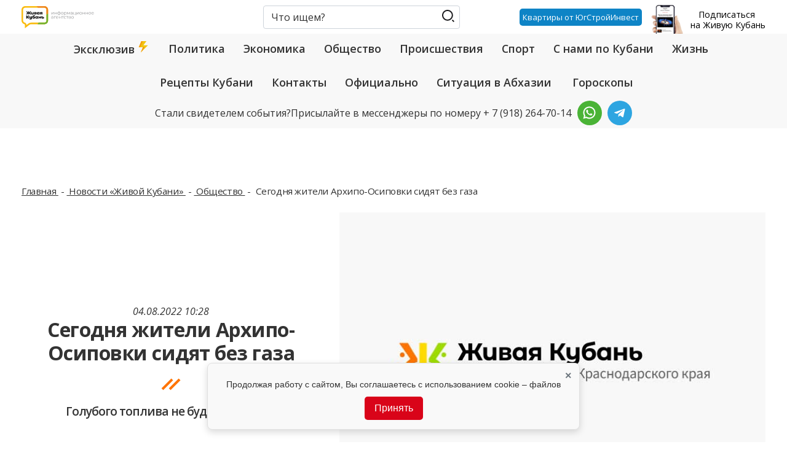

--- FILE ---
content_type: text/html; charset=UTF-8
request_url: https://www.livekuban.ru/news/obshchestvo/segodnya-zhiteli-arkhipo-osipovki-sidyat-bez-gaza
body_size: 72845
content:
<!DOCTYPE html>
<html lang="ru" dir="ltr" prefix="og: https://ogp.me/ns#">
  <head>
    <meta charset="utf-8" />
<meta name="description" content="Жители курортной Архипо-Осиповки и отдыхающие сегодня остались без газа. Об этом их предупредил официальный телеграм-канал мэрии Геленджика. - 4 августа АО «Газпром газораспределение Краснодар» будет выполнять комплекс мероприятий по технологическому присоединению вновь построенного газопровода «Распределительный газопровод в селе Архипо-Осиповка, город Геленджик, 2-й этап, 5-й участок (5 очередь строительства) Краснодарский край». В связи с этим будет временно прекращена подача газа абонентам села Архипо-Осиповка, - сообщил тг-канал." />
<meta name="abstract" content="Жители курортной Архипо-Осиповки и отдыхающие сегодня остались без газа. Об этом их предупредил официальный телеграм-канал мэрии Геленджика. - 4 августа АО «Газпром газораспределение Краснодар» будет выполнять комплекс мероприятий по технологическому присоединению вновь построенного газопровода «Распределительный газопровод в селе Архипо-Осиповка, город Геленджик, 2-й этап, 5-й участок (5 очередь строительства) Краснодарский край». В связи с этим будет временно прекращена подача газа абонентам села Архипо-Осиповка, - сообщил тг-канал." />
<meta name="keywords" content="Геленджик,Архипо-Осиповка без газа,отключение" />
<link rel="canonical" href="https://www.livekuban.ru/news/obshchestvo/segodnya-zhiteli-arkhipo-osipovki-sidyat-bez-gaza" />
<link rel="shortlink" href="https://www.livekuban.ru/news/obshchestvo/segodnya-zhiteli-arkhipo-osipovki-sidyat-bez-gaza" />
<meta name="original-source" content="https://www.livekuban.ru/news/obshchestvo/segodnya-zhiteli-arkhipo-osipovki-sidyat-bez-gaza" />
<meta name="rights" content="(c) www.livekuban.ru" />
<meta property="og:site_name" content="Живая Кубань" />
<meta property="og:type" content="article" />
<meta property="og:url" content="https://www.livekuban.ru/news/obshchestvo/segodnya-zhiteli-arkhipo-osipovki-sidyat-bez-gaza" />
<meta property="og:title" content="Сегодня жители Архипо-Осиповки сидят без газа" />
<meta property="og:description" content="Жители курортной Архипо-Осиповки и отдыхающие сегодня остались без газа. Об этом их предупредил официальный телеграм-канал мэрии Геленджика. - 4 августа АО «Газпром газораспределение Краснодар» будет выполнять комплекс мероприятий по технологическому присоединению вновь построенного газопровода «Распределительный газопровод в селе Архипо-Осиповка, город Геленджик, 2-й этап, 5-й участок (5 очередь строительства) Краснодарский край». В связи с этим будет временно прекращена подача газа абонентам села Архипо-Осиповка, - сообщил тг-канал." />
<meta property="og:image:alt" content="Сегодня жители Архипо-Осиповки сидят без газа" />
<meta property="og:updated_time" content="2022-08-04T10:28:00+0300" />
<meta property="og:see_also" content="https://www.livekuban.ru/news/" />
<meta property="og:street_address" content="Рашпилевская, 32" />
<meta property="og:locality" content="Западный округ, Краснодар" />
<meta property="og:region" content="Краснодарский край" />
<meta property="og:postal_code" content="350000" />
<meta property="og:country_name" content="Россия" />
<meta property="og:email" content="info@ctc-ekaterinodar.tv" />
<meta property="og:phone_number" content="+7 (861) 212 65 64" />
<meta property="article:section" content="Общество" />
<meta property="article:tag" content="Геленджик" />
<meta property="article:tag" content="Архипо-Осиповка без газа" />
<meta property="article:tag" content="отключение" />
<meta property="article:published_time" content="2022-08-04T10:28:00+0300" />
<meta property="article:modified_time" content="2022-08-04T10:28:00+0300" />
<meta property="book:release_date" content="2022-08-04T10:28:00+0300" />
<meta name="dcterms.rights" content="(c) www.livekuban.ru" />
<meta name="dcterms.dateCopyrighted" content="2022-08-04T10:28:00+0300" />
<meta name="dcterms.created" content="2022-08-04T10:28:00+0300" />
<meta name="dcterms.abstract" content="Жители курортной Архипо-Осиповки и отдыхающие сегодня остались без газа. Об этом их предупредил официальный телеграм-канал мэрии Геленджика. - 4 августа АО «Газпром газораспределение Краснодар» будет выполнять комплекс мероприятий по технологическому присоединению вновь построенного газопровода «Распределительный газопровод в селе Архипо-Осиповка, город Геленджик, 2-й этап, 5-й участок (5 очередь строительства) Краснодарский край». В связи с этим будет временно прекращена подача газа абонентам села Архипо-Осиповка, - сообщил тг-канал." />
<meta name="twitter:card" content="summary" />
<meta name="twitter:title" content="Живая Кубань" />
<meta name="twitter:site" content="@livekuban_info" />
<meta name="twitter:description" content="Голубого топлива не будет весь день" />
<meta name="twitter:creator" content="@livekuban_info" />
<meta name="twitter:image:alt" content="Сегодня жители Архипо-Осиповки сидят без газа" />
<meta name="yandex-verification" content="a56f53aef2ded2f1" />
<link rel="alternate" hreflang="x-default" href="https://www.livekuban.ru/news/obshchestvo/segodnya-zhiteli-arkhipo-osipovki-sidyat-bez-gaza" />
<link rel="alternate" hreflang="ru" href="https://www.livekuban.ru/news/obshchestvo/segodnya-zhiteli-arkhipo-osipovki-sidyat-bez-gaza" />
<meta name="audience" content="all" />
<meta name="viewport" content="width=device-width, initial-scale=1, maximum-scale=1" />
<script type="application/ld+json">{
    "@context": "https://schema.org",
    "@type": "BreadcrumbList",
    "itemListElement": [
        {
            "@type": "ListItem",
            "position": 1,
            "name": "Главная",
            "item": "https://www.livekuban.ru/"
        },
        {
            "@type": "ListItem",
            "position": 2,
            "name": "Новости «Живой Кубани»",
            "item": "https://www.livekuban.ru/news"
        },
        {
            "@type": "ListItem",
            "position": 3,
            "name": "Общество",
            "item": "https://www.livekuban.ru/news/obshchestvo"
        },
        {
            "@type": "ListItem",
            "position": 4,
            "name": "Сегодня жители Архипо-Осиповки сидят без газа"
        }
    ]
}</script>
<link rel="icon" href="/themes/custom/livekuban/favicon.ico" type="image/vnd.microsoft.icon" />

    <title>Сегодня жители Архипо-Осиповки сидят без газа | Живая Кубань</title>
        <script src="https://cdn.adfinity.pro/code/livekuban.ru/adfinity.js" async></script>
    <link rel="apple-touch-icon" sizes="57x57" href="/themes/custom/livekuban/icon-app/apple-icon-57x57.png">
    <link rel="apple-touch-icon" sizes="60x60" href="/themes/custom/livekuban/icon-app/apple-icon-60x60.png">
    <link rel="apple-touch-icon" sizes="72x72" href="/themes/custom/livekuban/icon-app/apple-icon-72x72.png">
    <link rel="apple-touch-icon" sizes="76x76" href="/themes/custom/livekuban/icon-app/apple-icon-76x76.png">
    <link rel="apple-touch-icon" sizes="114x114" href="/themes/custom/livekuban/icon-app/apple-icon-114x114.png">
    <link rel="apple-touch-icon" sizes="120x120" href="/themes/custom/livekuban/icon-app/apple-icon-120x120.png">
    <link rel="apple-touch-icon" sizes="144x144" href="/themes/custom/livekuban/icon-app/apple-icon-144x144.png">
    <link rel="apple-touch-icon" sizes="152x152" href="/themes/custom/livekuban/icon-app/apple-icon-152x152.png">
    <link rel="apple-touch-icon" sizes="180x180" href="/themes/custom/livekuban/icon-app/apple-icon-180x180.png">
    <link rel="icon" type="image/png" sizes="192x192"  href="/themes/custom/livekuban/icon-app/android-icon-192x192.png">
    <link rel="icon" type="image/png" sizes="32x32" href="/themes/custom/livekuban/icon-app/favicon-32x32.png">
    <link rel="icon" type="image/png" sizes="96x96" href="/themes/custom/livekuban/icon-app/favicon-96x96.png">
    <link rel="icon" type="image/png" sizes="16x16" href="/themes/custom/livekuban/icon-app/favicon-16x16.png">
    <link rel="icon" href="/themes/custom/livekuban/favicon.svg" type="image/svg+xml">
    <link rel="manifest" href="/themes/custom/livekuban/icon-app/manifest.json">
    <meta name="msapplication-TileColor" content="#ffffff">
    <meta name="msapplication-TileImage" content="/ms-icon-144x144.png">
    <meta name="theme-color" content="#ffffff">
    <script>window.yaContextCb = window.yaContextCb || []</script>
    <script src="https://yandex.ru/ads/system/context.js" async></script>
    <link rel="stylesheet" media="all" href="/core/misc/components/progress.module.css?t8yra9" />
<link rel="stylesheet" media="all" href="/core/misc/components/ajax-progress.module.css?t8yra9" />
<link rel="stylesheet" media="all" href="/core/modules/views/css/views.module.css?t8yra9" />
<link rel="stylesheet" media="all" href="/modules/custom/custom_cookie_consent/css/cookie_consent.css?t8yra9" />
<link rel="stylesheet" media="all" href="/themes/contrib/classy/css/components/node.css?t8yra9" />
<link rel="stylesheet" media="all" href="/themes/custom/livekuban/vendor/bootstrap/css/bootstrap.min.css?t8yra9" />
<link rel="stylesheet" media="all" href="//fonts.googleapis.com/css2?family=Open+Sans:ital,wght@0,300;0,400;0,600;0,700;0,800;1,300;1,400;1,600;1,700;1,800&amp;family=Overpass+Mono&amp;display=swap" />
<link rel="stylesheet" media="all" href="//fonts.googleapis.com/css2?family=Montserrat+Alternates:ital,wght@0,100;0,200;0,300;0,400;0,500;0,600;0,700;0,800;0,900;1,100;1,200;1,300;1,400;1,500;1,600;1,700;1,800;1,900&amp;family=Overpass+Mono&amp;display=swap" />
<link rel="stylesheet" media="all" href="/themes/custom/livekuban/css/style.min.css?t8yra9" />
<link rel="stylesheet" media="all" href="/themes/custom/livekuban/css/infinity-scroll.css?t8yra9" />
<link rel="stylesheet" media="all" href="/themes/custom/livekuban/css/advertising-button.css?t8yra9" />
<link rel="stylesheet" media="all" href="/themes/custom/livekuban/css/big_img_node_news_detail.css?t8yra9" />
<link rel="stylesheet" media="all" href="/themes/custom/livekuban/css/table.css?t8yra9" />
<link rel="stylesheet" media="all" href="/themes/contrib/gin/dist/css/components/ajax.css?t8yra9" />

    
        
<!--LiveInternet counter-->
<script>
  new Image().src = 'https://counter.yadro.ru/hit?r' +
    escape(document.referrer) + ((typeof (screen) == 'undefined') ? '' :
      ';s' + screen.width + '*' + screen.height + '*' + (screen.colorDepth ?
        screen.colorDepth : screen.pixelDepth)) + ';u' + escape(document.URL) +
    ';h' + escape(document.title.substring(0, 150)) +
    ';' + Math.random();</script>
<!--/LiveInternet-->  </head>
  <body>
  <!-- Top.Mail.Ru counter -->
  <script type="text/javascript">
    var _tmr = window._tmr || (window._tmr = []);
    _tmr.push({id: "3414596", type: "pageView", start: (new Date()).getTime()});
    (function (d, w, id) {
      if (d.getElementById(id)) return;
      var ts = d.createElement("script"); ts.type = "text/javascript"; ts.async = true; ts.id = id;
      ts.src = "https://top-fwz1.mail.ru/js/code.js";
      var f = function () {var s = d.getElementsByTagName("script")[0]; s.parentNode.insertBefore(ts, s);};
      if (w.opera == "[object Opera]") { d.addEventListener("DOMContentLoaded", f, false); } else { f(); }
    })(document, window, "tmr-code");
  </script>
  <noscript>
    <div>
      <img src="https://top-fwz1.mail.ru/counter?id=3414596;js=na" style="position:absolute;left:-9999px;" alt="Top.Mail.Ru" />
    </div>
  </noscript>
  <!-- /Top.Mail.Ru counter -->
    <a href="#main-content" class="visually-hidden focusable">
      Перейти к основному контенту
    </a>

    
      <div class="dialog-off-canvas-main-canvas" data-off-canvas-main-canvas>
    <div class="container-mobile">
  <div class="menu-wrap">
    <span class="brand">
      <img class="logo" src="https://www.livekuban.ru/themes/custom/livekuban/logo.svg" alt="Главная">
    </span>
    <nav class="menu menu--main">
                              <ul class="nav">
                                                            <li class="nav-item">
                                            <a href="/mneniya" class="nav-link">
                            Эксклюзив
                            <span class="nav-icon d-inline-flex justify-content-center align-items-center"><svg width="20px" height="20px" viewBox="0 0 24 24"><g transform="translate(0 -1028.4)"><g><path d="m7 1028.4-5 12h8l-4 10 14-14h-9l6-8z" fill="#f1c40f"/><path fill="#f39c12" d="m7 1028.4-5 12h3l5-12zm3 12-4 10 3-3 4-7z"/><path fill="#e67e22" d="m10 1040.4-0.4062 1h2.9062l0.5-1h-3z"/></g></g></svg></span>
                        </a>
                    
                                    </li>
                                                            <li class="nav-item">
                                            <a href="/news/politika" class="nav-link" data-drupal-link-system-path="taxonomy/term/4">Политика</a>
                    
                                    </li>
                                                            <li class="nav-item">
                                            <a href="/news/ekonomika" class="nav-link" data-drupal-link-system-path="taxonomy/term/8">Экономика</a>
                    
                                    </li>
                                                            <li class="nav-item">
                                            <a href="/news/obshchestvo" class="nav-link" data-drupal-link-system-path="taxonomy/term/3">Общество</a>
                    
                                    </li>
                                                            <li class="nav-item">
                                            <a href="/news/proisshestviya" class="nav-link" data-drupal-link-system-path="taxonomy/term/5">Происшествия</a>
                    
                                    </li>
                                                            <li class="nav-item">
                                            <a href="/news/sport" class="nav-link" data-drupal-link-system-path="taxonomy/term/6">Спорт</a>
                    
                                    </li>
                                                            <li class="nav-item">
                                            <a href="/news/po_kubani" class="nav-link" data-drupal-link-system-path="taxonomy/term/52752">С нами по Кубани</a>
                    
                                    </li>
                                                            <li class="nav-item">
                                            <a href="/news/zhizn" class="nav-link" data-drupal-link-system-path="taxonomy/term/1">Жизнь</a>
                    
                                    </li>
                                                            <li class="nav-item">
                                            <a href="/news/kuban_recipes" class="nav-link" data-drupal-link-system-path="taxonomy/term/70421">Рецепты Кубани</a>
                    
                                    </li>
                                                            <li class="nav-item">
                                            <a href="/contacts" class="nav-link" data-drupal-link-system-path="node/316564">Контакты</a>
                    
                                    </li>
                                                            <li class="nav-item">
                                            <a href="/officially" class="nav-link" data-drupal-link-system-path="node/328127">Официально</a>
                    
                                    </li>
                                                            <li class="nav-item">
                                            <a href="/news/situation-in-abkhazia" class="nav-link" data-drupal-link-system-path="taxonomy/term/72428">Ситуация в Абхазии</a>
                    
                                    </li>
                                                            <li class="nav-item">
                                            <a href="/news/goroskop" class="nav-link" data-drupal-link-system-path="taxonomy/term/72262">Гороскопы</a>
                    
                                    </li>
                    </ul>
    

    </nav>
    <div class="menu menu-contact">
      <div class="row">
        <div class="col-12">
                      <div class="adv-project">
              <label>Реклама на проекте</label>
              <div class="contact-office">
                <span>Телефон:</span>
                <a rel="nofollow external noopener noreferrer" href="tel:+79182647014">
                  + 7 (918) 264-70-14
                </a>
              </div>
              <div class="contact-office">
                <span>Email:</span>
                <a rel="nofollow external noopener noreferrer" href="mailto:info.live.kuban@yandex.ru">
                  info.live.kuban@yandex.ru
                </a>
              </div>
            </div>
                                <div class="contacts">
              <label>Контакты</label>
              <div class="contact-office">
                <span>Email:</span>
                <a rel="nofollow external noopener noreferrer" href="mailto:news.live.kuban@yandex.ru">
                  news.live.kuban@yandex.ru
                </a>
              </div>
              <div class="contact-office">
                <span>Телефон:</span>
                <a rel="nofollow external noopener noreferrer" href="tel:+79182647014">
                  + 7 (918) 264-70-14
                </a>
              </div>
            </div>
                  </div>
      </div>
    </div>
    <button class="mobile-menu--close" id="close-button">
      <span></span>
    </button>
  </div>
</div>
<div class="page ">
  <header class="header">
  <div class="header--fix">
    <div class="header--top">
      <div class="container">
        <div class="row flex-nowrap justify-content-between align-items-center" id="header-container">
          <div class="col-auto col-md-5 col-lg-4 col-xl-3 order-first flex-shrink-1">
            <a href="https://www.livekuban.ru/" class="brand">
              <img class="logo" src="/themes/custom/livekuban/logo.svg" alt="Главная">
            </a>
          </div>
          <div class="col-auto mx-auto d-none d-md-block">
                              <form action="/search" method="get" id="views-exposed-form-search-page" accept-charset="UTF-8" class="mobile__form-taxonomy-filter">
  <div class="form--inline clearfix">
  <div class="form-group">
            <label for="edit-search--2">Поиск по тексту</label>
            <input placeholder="Что ищем?" type="text" id="edit-search--2" name="search" value="" size="30" maxlength="128" class="form-control" />
        </div>
<div data-drupal-selector="edit-actions" class="form-actions js-form-wrapper form-wrapper" id="edit-actions--2"><button data-drupal-selector="edit-submit-search-2" type="submit" id="edit-submit-search--2" value="Поиск" class="js-form-submit form-submit btn btn-golden mobile__input-submit">
  <span>Поиск</span>
</button> 
</div>

</div>

</form>



                      </div>
          <div class="col-auto ml-auto pr-0 d-block d-md-none">
            <button type="button" class="mobile-search--open d-xl-none" data-toggle="modal" data-target="#searchModal">
              <span></span>
            </button>
          </div>
            <div class="d-flex align-items-center" id="advertising-button-container">
                <a class="advertising-button" href="https://kvartal-hermitage.ru/landing/zhivaya-kuban/?erid=2VSb5xnH9Pv" target="_blank">Квартиры от ЮгСтройИнвест</a>
            </div>
          <div class="col-auto order-xl-last d-none d-lg-block">
            <button type="button" class="subscribe" data-toggle="modal" data-target="#subscribeModal">
              <img src="/themes/custom/livekuban/images/core/subscribe.png" alt="Подписаться на Живую Кубань">
              <span class="subscribe--text">Подписаться <br>на Живую Кубань</span>
            </button>
          </div>
          <div class="col-auto col-md-1 d-block d-xl-none order-sm-last">
            <button class="mobile-menu--open d-xl-none" id="open-button">
              <span></span>
            </button>
          </div>
        </div>
      </div>
    </div>
          <div class="nav-menu-header d-none d-xl-block">
        <div class="container">
          <div class="row">
            <div class="col-12">
                                      <ul class="nav">
                                                            <li class="nav-item">
                                            <a href="/mneniya" class="nav-link">
                            Эксклюзив
                            <span class="nav-icon d-inline-flex justify-content-center align-items-center"><svg width="20px" height="20px" viewBox="0 0 24 24"><g transform="translate(0 -1028.4)"><g><path d="m7 1028.4-5 12h8l-4 10 14-14h-9l6-8z" fill="#f1c40f"/><path fill="#f39c12" d="m7 1028.4-5 12h3l5-12zm3 12-4 10 3-3 4-7z"/><path fill="#e67e22" d="m10 1040.4-0.4062 1h2.9062l0.5-1h-3z"/></g></g></svg></span>
                        </a>
                    
                                    </li>
                                                            <li class="nav-item">
                                            <a href="/news/politika" class="nav-link" data-drupal-link-system-path="taxonomy/term/4">Политика</a>
                    
                                    </li>
                                                            <li class="nav-item">
                                            <a href="/news/ekonomika" class="nav-link" data-drupal-link-system-path="taxonomy/term/8">Экономика</a>
                    
                                    </li>
                                                            <li class="nav-item">
                                            <a href="/news/obshchestvo" class="nav-link" data-drupal-link-system-path="taxonomy/term/3">Общество</a>
                    
                                    </li>
                                                            <li class="nav-item">
                                            <a href="/news/proisshestviya" class="nav-link" data-drupal-link-system-path="taxonomy/term/5">Происшествия</a>
                    
                                    </li>
                                                            <li class="nav-item">
                                            <a href="/news/sport" class="nav-link" data-drupal-link-system-path="taxonomy/term/6">Спорт</a>
                    
                                    </li>
                                                            <li class="nav-item">
                                            <a href="/news/po_kubani" class="nav-link" data-drupal-link-system-path="taxonomy/term/52752">С нами по Кубани</a>
                    
                                    </li>
                                                            <li class="nav-item">
                                            <a href="/news/zhizn" class="nav-link" data-drupal-link-system-path="taxonomy/term/1">Жизнь</a>
                    
                                    </li>
                                                            <li class="nav-item">
                                            <a href="/news/kuban_recipes" class="nav-link" data-drupal-link-system-path="taxonomy/term/70421">Рецепты Кубани</a>
                    
                                    </li>
                                                            <li class="nav-item">
                                            <a href="/contacts" class="nav-link" data-drupal-link-system-path="node/316564">Контакты</a>
                    
                                    </li>
                                                            <li class="nav-item">
                                            <a href="/officially" class="nav-link" data-drupal-link-system-path="node/328127">Официально</a>
                    
                                    </li>
                                                            <li class="nav-item">
                                            <a href="/news/situation-in-abkhazia" class="nav-link" data-drupal-link-system-path="taxonomy/term/72428">Ситуация в Абхазии</a>
                    
                                    </li>
                                                            <li class="nav-item">
                                            <a href="/news/goroskop" class="nav-link" data-drupal-link-system-path="taxonomy/term/72262">Гороскопы</a>
                    
                                    </li>
                    </ul>
    

            </div>
          </div>
          <div class="interesting">
            <p><span>Стали свидетелем события?</span>Присылайте в мессенджеры по номеру <span> + 7 (918) 264-70-14</span> </p>
                                          <a rel="nofollow" class="nav-link social social-whatsapp" href="https://wa.me/+79182647014" target="_blank">
                      <img src="https://www.livekuban.ru/themes/custom/livekuban/images/core/whatsapp.svg" alt="WhatsApp">
                  </a>
                                              <a rel="nofollow" class="nav-link social social-telegram" href="https://t.me/livekuban_office" target="_blank">
                      <img src="https://www.livekuban.ru/themes/custom/livekuban/images/core/telegram-interesting.svg" alt="Telegram">
                  </a>
                            </div>
        </div>
      </div>
      </div>
</header>
  <main class="main">
    <div class="container">
  <div class="row">
    <div class="col-12">
      
      <div id="yandex_rtb_R-A-163612-1" class="wrapper--adv-node"></div>
    </div>
  </div>
</div>
    <div class="mt-4">
        <div class="container">
  <div class="row">
    <div class="col-12">
      
      <div id="adfox_168390124994227292" class="wrapper--adv-header mt-3"></div>
    </div>
  </div>
</div>
    </div>
    <div class="adfinity_block_1"></div>
          <div class="page--notitle">
            <div class="container">
    <div class="row">
      <div class="col-12">
          <nav aria-label="breadcrumb">
    <ol class="breadcrumb">
                        <li class="breadcrumb-item">
            <a href="/">
              Главная
            </a>
          </li>
                                <li class="breadcrumb-item">
            <a href="/news">
              Новости «Живой Кубани»
            </a>
          </li>
                                <li class="breadcrumb-item">
            <a href="/news/obshchestvo">
              Общество
            </a>
          </li>
                                <li class="breadcrumb-item active" aria-current="page">
            Сегодня жители Архипо-Осиповки сидят без газа
          </li>
                  </ol>
  </nav>

      </div>
    </div>
  </div>


      </div>
                

                


        <a id="main-content" tabindex="-1"></a>
          
<div data-history-node-id="298624" class="node node--news node--full">
  <div class="container">
    
    <div class="row align-items-center ">
      <div class="col-md-5 order-2 order-md-1 ">
                  <div class="date">
            04.08.2022 10:28
          </div>
                <h1 id="prev_new_adblock_head" class="node--full--title">
          Сегодня жители Архипо-Осиповки сидят без газа
        </h1>
                  <h2 class="sub-title">
            <span>
              Голубого топлива не будет весь день
            </span>
          </h2>
              </div>
                <div class="col-md-7 order-1 order-md-2">
                                                                                                                        <img src="/themes/custom/livekuban/images/core/no-photo.jpg" alt="Сегодня жители Архипо-Осиповки сидят без газа" title="Сегодня жители Архипо-Осиповки сидят без газа" class="img-fluid">
                                                                    <div class="col-lg-4 col-xl-5 mt-2 d-lg-none">
                          <div class="image-title">Фото: открытый источник</div>
                      </div>
                                          </div>
          </div>
    <div class="row align-items-center">
      <div id="wrapper_for_advertising" class="col-lg-6 col-xl-5 order-2 order-md-0 offset-md-2 offset-lg-1 mb-4
      mb-md-0 mt-md-4">
        <div id="rambler-share" class="rambler-share"></div>
      </div>
        <script>
          let wrapperForAdvertising = document.querySelector('#wrapper_for_advertising');
          let prevNewAdblockHead = document.querySelector('#prev_new_adblock_head');
          let newAdblockTop = document.createElement('div');
          newAdblockTop.classList.add('new_adblock_top');

          let newAdblockHead = document.createElement('div');
          newAdblockHead.classList.add('new_adblock_head');

          let ramblerShare = document.querySelector('#rambler-share');

          if (window.screen.width <= 767){
            prevNewAdblockHead.after(newAdblockHead)
            
            ramblerShare.remove();
            wrapperForAdvertising.appendChild(newAdblockTop)
          }
        </script>
                        <div class="col-lg-4 col-xl-5 mt-4 d-none d-lg-block">
            <div class="image-title">Фото: открытый источник</div>
          </div>
                                  <div class="col-lg-10 mx-auto">
                <div class="article-content">
                                            <p>Жители курортной Архипо-Осиповки и отдыхающие сегодня остались без газа. Об этом их предупредил официальный телеграм-канал мэрии Геленджика.</p>

<blockquote>
<p>- 4 августа АО «Газпром газораспределение Краснодар» будет выполнять комплекс мероприятий по технологическому присоединению вновь построенного газопровода «Распределительный газопровод в селе Архипо-Осиповка, город Геленджик, 2-й этап, 5-й участок (5 очередь строительства) Краснодарский край». В связи с этим будет временно прекращена подача газа абонентам села Архипо-Осиповка, - сообщил тг-канал.</p>
</blockquote>

<p>В сообщении уточняется, что вентили перекроют с 6 часов утра до 20 часов вечера.</p>

<p>Абонентам, видимо, нужно надеяться, что все работы будут выполнены в установленный период времени.</p>

<p>Фото: скрин тг-канала администрации Геленджика</p>

<p>Ранее «Живая Кубань» неоднократно <a href="https://www.livekuban.ru/mneniya/na-chinovnikov-gelendzhika-vozbuzhdeno-ugolovnoe-delo-iz-za-otklyucheniya-gaza-v-zhilykh-domakh">писала</a> о проблемах с газоснабжением в Геленджике, в Архипо-Осиповке. Жители обращались в разные инстанции, организовывали массовые сходы. И в конце концов они обратились в Следственный комитет России, где против чиновников возбудили уголовное дело по факту злоупотребления должностными полномочиями сотрудниками администрации курорта.</p>

<p>На совещании в краевой администрации по проблеме газоснабжения на курорте было заявлено, что «это недопустимая ситуация, которую необходимо решить в кратчайшие сроки». При этом ответ перед вышестоящими чиновниками на Красной, 35 в Краснодаре держал не мэр Алексей Богодистов, а его заместитель Александр Мельников.</p>

<p>А местным жителям, видимо, опять придется пользоваться электричеством. Это, конечно, вызовет неудобства. И нужно заметить, что, по словам селян, электричество не может стать альтернативой газу, ведь «электрическая проводка не выдерживает» и «свет периодически вырубается, так как большая нагрузка».</p>

                                                                                                                <p>
                            <a href="https://livekuban.ru/news/obshchestvo/zhiteli-poselka-pod-krasnodarom-vyshli-na-piket-iz-za-otsutstviya-gaza">Жители поселка под Краснодаром вышли на пикет из-за отсутствия  газа    </a>, сообщала ранее 
                            <strong>«Живая Кубань»</strong>.
                        </p>
                                                                <p>
                            <em>Самые важные новости теперь в нашем Telegram-канале. Подписывайтесь, чтобы не пропустить:
                                <a href="https://t.me/live_kuban" rel="nofollow"
                                   target="_blank">https://t.me/live_kuban</a></em>.
                        </p>
                                    </div>
            </div>
                  </div>
    
  </div>
</div>


<div class="container">
    <div class="row">
        <div class="col-12">
            <div id="grf_livekubanru"></div>
        </div>
    </div>
</div>
<div class="container">
  <div class="row">
    <div class="col-12">
      
      <div id="yandex_rtb_R-A-163612-9" class="wrapper--adv-node"></div>
    </div>
  </div>
</div>
<div class="adfinity_block_2"></div>

  <div class="container">
    <div class="row">
      <div class="col-md-9">
        <div class="view view-all-news view-id-all_news view-display-id-block_old_all js-view-dom-id-1ee02f7179909079a96db430c8f5e1163f0ccf4c32d4f3a3d3633d041809fb81">
          
                      <div class="view-header">
              <div class="row">
                <div class="col-12">
                  <h2>Другие актуальные новости</h2>

                </div>
              </div>
            </div>
                                <div class="view-content">
              <div class="row">
                    <div class="col-md-6 col-lg-4">
<div data-history-node-id="344123" class="node node--news node--front-teaser">
    
                              <a href="https://www.livekuban.ru/news/ekonomika/cena-ishchet-dno-stoimost-krasnoy-ikry-opustilas-do-urovnya-dvukhletney-davnosti">
      <img src="/sites/default/files/styles/news_catalog/public/node/news/main-image/2026-01/cena-ishchet-dno-stoimost-krasnoy-ikry-opustilas-do-urovnya-dvukhletney-davnosti.jpg?itok=s4noQULC" alt="Цена ищет дно: стоимость красной икры опустилась до уровня двухлетней давности" title="Цена ищет дно: стоимость красной икры опустилась до уровня двухлетней давности" class="img-fluid">
    </a>
        <span class="category-news"><a href="/news/ekonomika" hreflang="ru">Экономика</a></span>
        <div class="date">
      18.01.2026 11:16
    </div>
        <div class="node--description">
      <a href="https://www.livekuban.ru/news/ekonomika/cena-ishchet-dno-stoimost-krasnoy-ikry-opustilas-do-urovnya-dvukhletney-davnosti"><span>Цена ищет дно: стоимость красной икры опустилась до уровня двухлетней давности</span>
</a>
    </div>
    
</div>
</div>
    <div class="col-md-6 col-lg-4">
<div data-history-node-id="344146" class="node node--news node--front-teaser">
    
                              <a href="https://www.livekuban.ru/news/specoperaciya_rf/odin-chelovek-postradal-iz-za-naleta-bpla-v-rayone-tuapse">
      <img src="/sites/default/files/styles/news_catalog/public/node/news/main-image/2026-01/odin-chelovek-postradal-iz-za-naleta-bpla-v-rayone-tuapse.jpg?itok=nu4vQHIH" alt=" Один человек пострадал из-за налета БПЛА в районе Туапсе" title=" Один человек пострадал из-за налета БПЛА в районе Туапсе" class="img-fluid">
    </a>
        <span class="category-news"><a href="/news/specoperaciya_rf" hreflang="ru">Спецоперация</a></span>
        <div class="date">
      18.01.2026 10:39
    </div>
        <div class="node--description">
      <a href="https://www.livekuban.ru/news/specoperaciya_rf/odin-chelovek-postradal-iz-za-naleta-bpla-v-rayone-tuapse"><span> Один человек пострадал из-за налета БПЛА в районе Туапсе</span>
</a>
    </div>
    
</div>
</div>
    <div class="col-md-6 col-lg-4">
<div data-history-node-id="344121" class="node node--news node--front-teaser">
    
                              <a href="https://www.livekuban.ru/news/zhizn/khitryy-obman-riteylu-zapretyat-durit-pokupateley-s-pomoshchyu-cveta-cennikov">
      <img src="/sites/default/files/styles/news_catalog/public/node/news/main-image/2026-01/khitryy-obman-riteylu-zapretyat-durit-pokupateley-s-pomoshchyu-cveta-cennikov.jpg?itok=ViwCvEzX" alt="Хитрый обман: ритейлу запретят дурить покупателей с помощью цвета ценников" title="Хитрый обман: ритейлу запретят дурить покупателей с помощью цвета ценников" class="img-fluid">
    </a>
        <span class="category-news"><a href="/news/zhizn" hreflang="ru">Жизнь</a></span>
        <div class="date">
      18.01.2026 10:27
    </div>
        <div class="node--description">
      <a href="https://www.livekuban.ru/news/zhizn/khitryy-obman-riteylu-zapretyat-durit-pokupateley-s-pomoshchyu-cveta-cennikov"><span>Хитрый обман: ритейлу запретят дурить покупателей с помощью цвета ценников</span>
</a>
    </div>
    
</div>
</div>
    <div class="col-md-6 col-lg-4">
<div data-history-node-id="344144" class="node node--news node--front-teaser">
    
                              <a href="https://www.livekuban.ru/news/proisshestviya/samolet-iz-sochi-sovershil-avariynuyu-posadku-v-barnaule">
      <img src="/sites/default/files/styles/news_catalog/public/node/news/main-image/2026-01/samolet-iz-sochi-sovershil-avariynuyu-posadku-v-barnaule.jpg?itok=FZElG5fl" alt="Самолет из Сочи совершил аварийную посадку в Барнауле" title="Самолет из Сочи совершил аварийную посадку в Барнауле" class="img-fluid">
    </a>
        <span class="category-news"><a href="/news/proisshestviya" hreflang="ru">Происшествия</a></span>
        <div class="date">
      18.01.2026 09:52
    </div>
        <div class="node--description">
      <a href="https://www.livekuban.ru/news/proisshestviya/samolet-iz-sochi-sovershil-avariynuyu-posadku-v-barnaule"><span>Самолет из Сочи совершил аварийную посадку в Барнауле</span>
</a>
    </div>
    
</div>
</div>
    <div class="col-md-6 col-lg-4">
<div data-history-node-id="344140" class="node node--news node--front-teaser">
    
                              <a href="https://www.livekuban.ru/news/zhizn/tramp-ugrozhaet-es-iz-za-grenlandii-pvo-sbila-63-drona-vsu-chto-proizoshlo-poka-vy-spali">
      <img src="/sites/default/files/styles/news_catalog/public/node/news/main-image/2026-01/tramp-ugrozhaet-es-iz-za-grenlandii-pvo-sbila-63-drona-vsu-chto-proizoshlo-poka-vy-spali.jpg?itok=w9cXI8A2" alt="Трамп угрожает ЕС из-за Гренландии, ПВО сбила 63 дрона ВСУ: что произошло, пока вы спали" title="Трамп угрожает ЕС из-за Гренландии, ПВО сбила 63 дрона ВСУ: что произошло, пока вы спали" class="img-fluid">
    </a>
        <span class="category-news"><a href="/news/zhizn" hreflang="ru">Жизнь</a></span>
        <div class="date">
      18.01.2026 09:21
    </div>
        <div class="node--description">
      <a href="https://www.livekuban.ru/news/zhizn/tramp-ugrozhaet-es-iz-za-grenlandii-pvo-sbila-63-drona-vsu-chto-proizoshlo-poka-vy-spali"><span>Трамп угрожает ЕС из-за Гренландии, ПВО сбила 63 дрона ВСУ: что произошло, пока вы спали</span>
</a>
    </div>
    
</div>
</div>
    <div class="col-md-6 col-lg-4">
<div data-history-node-id="344139" class="node node--news node--front-teaser">
    
                              <a href="https://www.livekuban.ru/news/specoperaciya_rf/udar-i-vzryv-dron-vsu-vrezalsya-v-pyatietazhku-v-beslane">
      <img src="/sites/default/files/styles/news_catalog/public/node/news/main-image/2026-01/udar-i-vzryv-dron-vsu-vrezalsya-v-pyatietazhku-v-beslane.jpg?itok=yWhcCOiK" alt="Удар и взрыв: дрон ВСУ врезался в пятиэтажку в Беслане" title="Удар и взрыв: дрон ВСУ врезался в пятиэтажку в Беслане" class="img-fluid">
    </a>
        <span class="category-news"><a href="/news/specoperaciya_rf" hreflang="ru">Спецоперация</a></span>
        <div class="date">
      18.01.2026 08:28
    </div>
        <div class="node--description">
      <a href="https://www.livekuban.ru/news/specoperaciya_rf/udar-i-vzryv-dron-vsu-vrezalsya-v-pyatietazhku-v-beslane"><span>Удар и взрыв: дрон ВСУ врезался в пятиэтажку в Беслане</span>
</a>
    </div>
    
</div>
</div>
    <div class="col-md-6 col-lg-4">
<div data-history-node-id="344134" class="node node--news node--front-teaser">
    
                              <a href="https://www.livekuban.ru/news/goroskop/strelcam-kategoricheski-nelzya-bezdeystvovat-vesam-nuzhno-reshit-gotovy-li-oni-k-peremenam">
      <img src="/sites/default/files/styles/news_catalog/public/node/news/main-image/2026-01/strelcam-kategoricheski-nelzya-bezdeystvovat-vesam-nuzhno-reshit-gotovy-li-oni-k-peremenam.jpg?itok=AQf_zQmV" alt="Стрельцам категорически нельзя бездействовать, Весам нужно решить, готовы ли они к переменам " title="Стрельцам категорически нельзя бездействовать, Весам нужно решить, готовы ли они к переменам " class="img-fluid">
    </a>
        <span class="category-news"><a href="/news/goroskop" hreflang="ru">Гороскопы</a></span>
        <div class="date">
      17.01.2026 23:00
    </div>
        <div class="node--description">
      <a href="https://www.livekuban.ru/news/goroskop/strelcam-kategoricheski-nelzya-bezdeystvovat-vesam-nuzhno-reshit-gotovy-li-oni-k-peremenam"><span>Стрельцам категорически нельзя бездействовать, Весам нужно решить, готовы ли они к переменам </span>
</a>
    </div>
    
</div>
</div>
    <div class="col-md-6 col-lg-4">
<div data-history-node-id="344129" class="node node--news node--front-teaser">
    
                              <a href="https://www.livekuban.ru/news/obshchestvo/u-polumilliona-zhiteley-kubani-net-deneg-dazhe-na-edu-v-regione-poyavilis-vakansii-s-zarplatoy-v-1-000-000-rubley-top-10-za-nedelyu">
      <img src="/sites/default/files/styles/news_catalog/public/node/news/main-image/2026-01/u-polumilliona-zhiteley-kubani-net-deneg-dazhe-na-edu-v-regione-poyavilis-vakansii-s-zarplatoy-v-1-000-000-rubley-top-10-za-nedelyu.jpg?itok=4Uh-AQuM" alt="У полумиллиона жителей Кубани нет денег даже на еду, в регионе появились вакансии с зарплатой в 1 000 000 рублей: ТОП-10 за неделю" title="У полумиллиона жителей Кубани нет денег даже на еду, в регионе появились вакансии с зарплатой в 1 000 000 рублей: ТОП-10 за неделю" class="img-fluid">
    </a>
        <span class="category-news"><a href="/news/obshchestvo" hreflang="ru">Общество</a></span>
        <div class="date">
      17.01.2026 19:30
    </div>
        <div class="node--description">
      <a href="https://www.livekuban.ru/news/obshchestvo/u-polumilliona-zhiteley-kubani-net-deneg-dazhe-na-edu-v-regione-poyavilis-vakansii-s-zarplatoy-v-1-000-000-rubley-top-10-za-nedelyu"><span>У полумиллиона жителей Кубани нет денег даже на еду, в регионе появились вакансии с зарплатой в 1 000 000 рублей: ТОП-10 за неделю</span>
</a>
    </div>
    
</div>
</div>
    <div class="col-md-6 col-lg-4">
<div data-history-node-id="344138" class="node node--news node--front-teaser">
    
                              <a href="https://www.livekuban.ru/news/obshchestvo/stoimost-krasnoy-ikry-skatilas-do-minimuma-izumrudy-i-sapfiry-otobrali-u-eks-mera-sochi-kopaygorodskogo-top-5-za-17-yanvarya">
      <img src="/sites/default/files/styles/news_catalog/public/node/news/main-image/2026-01/stoimost-krasnoy-ikry-skatilas-do-minimuma-izumrudy-i-sapfiry-otobrali-u-eks-mera-sochi-kopaygorodskogo-top-5-za-17-yanvarya.jpg?itok=DrIQSnjq" alt=" Стоимость красной икры скатилась до минимума, изумруды и сапфиры отобрали у экс-мэра Сочи Копайгородского: ТОП-5 за 17 января" title=" Стоимость красной икры скатилась до минимума, изумруды и сапфиры отобрали у экс-мэра Сочи Копайгородского: ТОП-5 за 17 января" class="img-fluid">
    </a>
        <span class="category-news"><a href="/news/obshchestvo" hreflang="ru">Общество</a></span>
        <div class="date">
      17.01.2026 19:00
    </div>
        <div class="node--description">
      <a href="https://www.livekuban.ru/news/obshchestvo/stoimost-krasnoy-ikry-skatilas-do-minimuma-izumrudy-i-sapfiry-otobrali-u-eks-mera-sochi-kopaygorodskogo-top-5-za-17-yanvarya"><span> Стоимость красной икры скатилась до минимума, изумруды и сапфиры отобрали у экс-мэра Сочи Копайгородского: ТОП-5 за 17 января</span>
</a>
    </div>
    
</div>
</div>

              </div>
            </div>
                    
                                      </div>
      </div>
      <div class="col-md-3">
        
<div id="yandex_rtb_R-A-163612-2" class="wrapper--adv-sidebar-second"></div>
        
<div id="adfox_168390119014695519" class="wrapper--adv-sidebar-second"></div>
      </div>
    </div>
  </div>



<div class="container">
  <div class="row">
    <div class="col-12">
      
<div id="adfox_168390129787668102" class="wrapper--adv-body--catalog"></div>
    </div>
  </div>
</div>
<div class="container">
  <div class="row">
    <div class="col-12">
      
      <div id="yandex_rtb_R-A-17097219-1" class="wrapper--adv-node"></div>
    </div>
  </div>
</div>




  </main>
  <footer>
            <div class="footer-region">
              <div id="block-livekuban-cookieconsentbanner">
  
    
      <div id="cookie-banner" data-cookie-name="cookie_consent_accepted">
  <p>Продолжая работу с сайтом, Вы соглашаетесь с использованием cookie – файлов</p>
  <button id="accept-button">Принять</button>
  <span class="close-button">×</span>
</div>

  </div>


        </div>
          <div class="footer--nav">
      <div class="container">
        <div class="row">
          <div class="col-12">
                                            <ul class="nav justify-content-center">
                                                            <li class="nav-item">
                                            <a href="/mneniya" class="nav-link">
                            Эксклюзив
                            <span class="nav-icon d-inline-flex justify-content-center align-items-center"><svg width="20px" height="20px" viewBox="0 0 24 24"><g transform="translate(0 -1028.4)"><g><path d="m7 1028.4-5 12h8l-4 10 14-14h-9l6-8z" fill="#f1c40f"/><path fill="#f39c12" d="m7 1028.4-5 12h3l5-12zm3 12-4 10 3-3 4-7z"/><path fill="#e67e22" d="m10 1040.4-0.4062 1h2.9062l0.5-1h-3z"/></g></g></svg></span>
                        </a>
                    
                                    </li>
                                                            <li class="nav-item">
                                            <a href="/contacts" class="nav-link" data-drupal-link-system-path="node/316564">Контакты</a>
                    
                                    </li>
                                                            <li class="nav-item">
                                            <a href="/news/politika" class="nav-link" data-drupal-link-system-path="taxonomy/term/4">Политика</a>
                    
                                    </li>
                                                            <li class="nav-item">
                                            <a href="/news/ekonomika" class="nav-link" data-drupal-link-system-path="taxonomy/term/8">Экономика</a>
                    
                                    </li>
                                                            <li class="nav-item">
                                            <a href="/news/obshchestvo" class="nav-link" data-drupal-link-system-path="taxonomy/term/3">Общество</a>
                    
                                    </li>
                                                            <li class="nav-item">
                                            <a href="/news/proisshestviya" class="nav-link" data-drupal-link-system-path="taxonomy/term/5">Происшествия</a>
                    
                                    </li>
                                                            <li class="nav-item">
                                            <a href="/news/sport" class="nav-link" data-drupal-link-system-path="taxonomy/term/6">Спорт</a>
                    
                                    </li>
                                                            <li class="nav-item">
                                            <a href="/news/po_kubani" class="nav-link" data-drupal-link-system-path="taxonomy/term/52752">С нами по Кубани</a>
                    
                                    </li>
                                                            <li class="nav-item">
                                            <a href="/news/zhizn" class="nav-link" data-drupal-link-system-path="taxonomy/term/1">Жизнь</a>
                    
                                    </li>
                                                            <li class="nav-item">
                                            <a href="/contacts" class="nav-link" data-drupal-link-system-path="node/316564">Контакты</a>
                    
                                    </li>
                                                            <li class="nav-item">
                                            <a href="/news/situation-in-abkhazia" class="nav-link" data-drupal-link-system-path="taxonomy/term/72428">Ситуация в Абхазии</a>
                    
                                    </li>
                                                            <li class="nav-item">
                                            <a href="/news/kuban_recipes" class="nav-link" data-drupal-link-system-path="taxonomy/term/70421">Рецепты Кубани</a>
                    
                                    </li>
                                                            <li class="nav-item">
                                            <a href="/news/goroskop" class="nav-link" data-drupal-link-system-path="taxonomy/term/72262">Гороскопы</a>
                    
                                    </li>
                    </ul>
    

          </div>
        </div>
      </div>
    </div>
    <div class="footer--bottom">
    <div class="container">
      <div class="row">
        <div class="col-md-3 mb-4">
          <span class="brand">
            <img class="logo" src="https://www.livekuban.ru/themes/custom/livekuban/logo.svg" alt="Главная">
          </span>
        </div>
        <div class="col-md-auto mb-4">
          <nav class="nav">
                          <a rel="nofollow external noopener noreferrer" class="nav-link social social-tiktok" href="https://www.tiktok.com/@live_kuban" target="_blank">
                <img src="https://www.livekuban.ru/themes/custom/livekuban/images/core/tiktok.svg" alt="TikTok">
              </a>
                                      <a rel="nofollow external noopener noreferrer" class="nav-link social social-ok" href="https://ok.ru/livekuban" target="_blank">
                <img src="https://www.livekuban.ru/themes/custom/livekuban/images/core/ok.svg" alt="Одноклассники">
              </a>
                                      <a rel="nofollow external noopener noreferrer" class="nav-link social social-vk" href="https://vk.com/clublivekuban" target="_blank">
                <img src="https://www.livekuban.ru/themes/custom/livekuban/images/core/vk.svg" alt="ВКонтакте">
              </a>
                                      <a rel="nofollow external noopener noreferrer" class="nav-link social social-yaz" href="https://zen.yandex.ru/livekuban.ru" target="_blank">
                <img src="https://www.livekuban.ru/themes/custom/livekuban/images/core/yaz.svg" alt="Яндекс Дзен">
              </a>
                                      <a rel="nofollow external noopener noreferrer" class="nav-link social social-telegram" href="https://t.me/live_kuban" target="_blank">
                <img src="https://www.livekuban.ru/themes/custom/livekuban/images/core/telegram-interesting.svg" alt="Telegram">
              </a>
                      </nav>
        </div>
      </div>
      <div class="row">
        <div class="col-xl-9">
          <div class="row">
            <div class="col-md-7 col-xl-12">
                              <div class="adv-project">
                  <label>Реклама на проекте</label>
                  <p>
                    <span>Телефон:</span>
                    <a rel="nofollow external noopener noreferrer" href="tel:+79182647014">
                      + 7 (918) 264-70-14
                    </a>
                    <span>Email:</span>
                    <a rel="nofollow external noopener noreferrer" href="mailto:info.live.kuban@yandex.ru">
                      info.live.kuban@yandex.ru
                    </a>
                  </p>
                </div>
                                            <div class="contacts">
                  <label>Контакты</label>
                  <p>
                    <span>Телефон:</span>
                    <a rel="nofollow external noopener noreferrer" href="tel:+79182647014">
                      + 7 (918) 264-70-14
                    </a>
                    <span>Написать письмо:</span>
                    <a rel="nofollow external noopener noreferrer" href="mailto:news.live.kuban@yandex.ru">
                      news.live.kuban@yandex.ru
                    </a>
                  </p>
                </div>
                          </div>
          </div>
                      <div class="copyright">
              <p>Адрес редакции: 350049, Краснодарский край, г. Краснодар, Прикубанский внутригородской округ, ул. им. Космонавта Гагарина, д. 116, офис 304, помещ. 1<p>
<p>Учредитель - Общество с ограниченной ответственностью "Живая Кубань".</p>
<p>Главный редактор - Базаева Галина Викторовна</p>

<p>Сетевое издание «Информационное агентство "Живая Кубань"», регистрационный номер СМИ ЭЛ № ФС77-86052 от 13 октября  2023 г., выдано Федеральной службой по надзору в сфере связи, информационных технологий и массовых коммуникаций (Роскомнадзор). 18+</p>

<p>Все права на материалы, опубликованные на сайте <a rel="nofollow noopener" href="https://www.livekuban.ru/">www.livekuban.ru</a>, принадлежат ООО "Живая Кубань" (далее – общество) и охраняются в соответствии с законодательством РФ.</p>

<p>Использование материалов, опубликованных на сайте <a rel="nofollow noopener" href="https://www.livekuban.ru/">www.livekuban.ru</a>, допускается только с обязательной прямой гиперссылкой на страницу, с которой материал заимствован. Гиперссылка должна размещаться непосредственно в тексте, воспроизводящем оригинальный материал livekuban.ru, до или после цитируемого блока.</p>

<p>Мнение автора публикации не обязательно отражает точку зрения редакции.</p>

<p>На сайте осуществляется сбор файлов cookie. Продолжая пользоваться сайтом, вы соглашаетесь на обработку персональных данных в соответствии с <a href="http://www.livekuban.ru/politika-konfidencialnosti">политикой конфиденциальности</a></p>
            </div>
                  </div>
      </div>
    </div>
  </div>
    <div class="project-copyright">
        <div class="container">
            <div class="row">
                <div class="col-12 pr-0 d-flex justify-content-between">
                    <p class="text-left">
                        Все права защищены и охраняются законом. 2007-2026 © Живая Кубань
                    </p>
                    <p>
                        
<!--LiveInternet logo-->
<a href="https://www.liveinternet.ru/click"
   target="_blank"><img
            src="https://counter.yadro.ru/logo?18.6"
            title="LiveInternet: показано число просмотров за 24 часа, посетителей за 24 часа и за сегодня"
            alt="" style="border:0" width="88"
            height="31"/></a>
<!--/LiveInternet-->                    </p>
                </div>
            </div>
        </div>
    </div>
  <div class="modal fade bd-example-modal-lg" id="searchModal" tabindex="-1" role="dialog" aria-hidden="true">
    <div class="modal-dialog modal-dialog-centered modal-lg" role="document">
      <div class="modal-content">
        <div class="modal-header">
          <h5 class="modal-title">
            Искать новость
          </h5>
          <button type="button" class="close" data-dismiss="modal" aria-label="Close">
            <span aria-hidden="true"></span>
          </button>
        </div>
        <div class="modal-body">
                          <form action="/search" method="get" id="views-exposed-form-search-page-mobile" accept-charset="UTF-8" class="mobile__form-taxonomy-filter">
  <div class="form--inline clearfix">
  <div class="form-group">
            <label for="edit-search">Поиск по тексту</label>
            <input placeholder="Что ищем?" type="text" id="edit-search" name="search" value="" size="30" maxlength="128" class="form-control" />
        </div>
<div data-drupal-selector="edit-actions" class="form-actions js-form-wrapper form-wrapper" id="edit-actions"><button data-drupal-selector="edit-submit-search" type="submit" id="edit-submit-search" value="Поиск" class="js-form-submit form-submit btn btn-golden mobile__input-submit">
  <span>Поиск</span>
</button> 
</div>

</div>

</form>



                  </div>
      </div>
    </div>
  </div>
  <div class="modal fade bd-example-modal-lg" id="subscribeModal" tabindex="-1" role="dialog" aria-hidden="true">
    <div class="modal-dialog modal-dialog-centered modal-xxl" role="document">
      <div class="modal-content">
        <div class="modal-header">
          <h5 class="modal-title">
            Подпишись на новости
          </h5>
          <button type="button" class="close" data-dismiss="modal" aria-label="Close">
            <span aria-hidden="true"></span>
          </button>
        </div>
        <div class="modal-body">
          <div class="modal--subscribe">
                          <a class="subscribe-item subscribe-item--vk" rel="nofollow external noopener noreferrer" href="https://vk.com/clublivekuban" target="_blank">
                <img class="subscribe-item--img" src="https://www.livekuban.ru/themes/custom/livekuban/images/core/subscribe-vk.svg" alt="ВКонтакте">
                <div class="subscribe-item--word">ВКонтакте</div>
              </a>
                                      <a class="subscribe-item subscribe-item--telegram" rel="nofollow external noopener noreferrer" href="https://t.me/live_kuban" target="_blank">
                <img class="subscribe-item--img" src="https://www.livekuban.ru/themes/custom/livekuban/images/core/subscribe-telegram.svg" alt="Telegram">
                <div class="subscribe-item--word">Telegram</div>
              </a>
                        <a class="subscribe-item subscribe-item--yandex" rel="nofollow external noopener noreferrer" href="https://yandex.ru/news/?favid=10754" target="_blank">
              <img width="21" class="subscribe-item--img" src="/themes/custom/livekuban/images/core/yandex.png" alt="Яндекс
              .Новости">

              <div class="subscribe-item--word">Яндекс.Новости</div>
            </a>
                          <a class="subscribe-item subscribe-item--zen" rel="nofollow external noopener noreferrer" href="https://zen.yandex.ru/livekuban.ru" target="_blank">
                <img class="subscribe-item--img" src="https://www.livekuban.ru/themes/custom/livekuban/images/core/subscribe-zen.svg" alt="Яндекс Дзен">
                <div class="subscribe-item--word">Яндекс Дзен</div>
              </a>
                                      <a class="subscribe-item subscribe-item--odnoklassniki" rel="nofollow external noopener noreferrer" href="https://ok.ru/livekuban" target="_blank">
                <img class="subscribe-item--img" src="https://www.livekuban.ru/themes/custom/livekuban/images/core/subscribe-odnoklassniki.svg" alt="Одноклассники">
                <div class="subscribe-item--word">Одноклассники</div>
              </a>
                      </div>
        </div>
      </div>
    </div>
  </div>
  </footer>
</div>
  

  </div>

    
    <!--LiveInternet counter-->
    <div style="display: none">
      <a href="https://www.liveinternet.ru/click"
         target="_blank"><img id="licnt3D20" width="88" height="31" style="border:0"
                              title="LiveInternet: показано число просмотров и посетителей за 24 часа"
                              src="[data-uri]"
                              alt=""/></a><script>(function(d,s){d.getElementById("licnt3D20").src=
                "https://counter.yadro.ru/hit?t52.6;r"+escape(d.referrer)+
                ((typeof(s)=="undefined")?"":";s"+s.width+"*"+s.height+"*"+
                        (s.colorDepth?s.colorDepth:s.pixelDepth))+";u"+escape(d.URL)+
                ";h"+escape(d.title.substring(0,150))+";"+Math.random()})
        (document,screen)</script>
    </div>
    <!--/LiveInternet-->

    <script type="application/json" data-drupal-selector="drupal-settings-json">{"path":{"baseUrl":"\/","pathPrefix":"","currentPath":"node\/298624","currentPathIsAdmin":false,"isFront":false,"currentLanguage":"ru"},"pluralDelimiter":"\u0003","suppressDeprecationErrors":true,"ajaxPageState":{"libraries":"[base64]","theme":"livekuban","theme_token":null},"ajaxTrustedUrl":{"\/search":true},"statistics":{"data":{"nid":"298624"},"url":"\/modules\/contrib\/statistics\/statistics.php"},"views":{"ajax_path":"\/views\/ajax","ajaxViews":{"views_dom_id:1ee02f7179909079a96db430c8f5e1163f0ccf4c32d4f3a3d3633d041809fb81":{"view_name":"all_news","view_display_id":"block_old_all","view_args":"298624","view_path":"\/node\/298624","view_base_path":"news","view_dom_id":"1ee02f7179909079a96db430c8f5e1163f0ccf4c32d4f3a3d3633d041809fb81","pager_element":0}}},"user":{"uid":0,"permissionsHash":"cbfe8a3f475a243361b6388b65e3ce133bc7d4067ef47a90f1bde0c8ae45899c"}}</script>
<script src="/core/assets/vendor/jquery/jquery.min.js?v=4.0.0-rc.1"></script>
<script src="/core/assets/vendor/once/once.min.js?v=1.0.1"></script>
<script src="/sites/default/files/languages/ru_WvC8TXFBNefeWvPg-LD-_RO-HLBtaF7qE_9dR0XIhZc.js?t8yra9"></script>
<script src="/core/misc/drupalSettingsLoader.js?v=11.2.4"></script>
<script src="/core/misc/drupal.js?v=11.2.4"></script>
<script src="/core/misc/drupal.init.js?v=11.2.4"></script>
<script src="/core/assets/vendor/tabbable/index.umd.min.js?v=6.2.0"></script>
<script src="/modules/custom/custom_cookie_consent/js/cookie_consent.js?v=1.x"></script>
<script src="/themes/custom/livekuban/js/adv/adfox/adfox_168390119014695519.js?v=2f4378"></script>
<script src="/themes/custom/livekuban/js/adv/adfox/adfox_168390124994227292.js?v=1d0b2d"></script>
<script src="//yastatic.net/pcode/adfox/loader.js"></script>
<script src="/themes/custom/livekuban/js/adv/adfox/adfox_168390129787668102.js?v=926305"></script>
<script src="/themes/custom/livekuban/js/base/analytics.js?v=3d2b79"></script>
<script src="/themes/custom/livekuban/vendor/popper/dist/umd/popper.min.js?v=763eab"></script>
<script src="/themes/custom/livekuban/js/base/bootstrap-config.js?v=763eab"></script>
<script src="/themes/custom/livekuban/vendor/bootstrap/js/bootstrap.bundle.min.js?v=763eab"></script>
<script src="https://code.giraff.io/data/widget-livekubanru.js" async></script>
<script src="/themes/custom/livekuban/js/base/gtm.js?v=555d4d"></script>
<script src="//www.googletagmanager.com/gtag/js?id=G-M3WPHZRD1N"></script>
<script src="/themes/custom/livekuban/js/base/main.js?v=82fd76"></script>
<script src="/themes/custom/livekuban/js/base/hrefclick.js?v=82fd76"></script>
<script src="/themes/custom/livekuban/js/menu/main-menu.js?v=904aaf"></script>
<script src="/themes/custom/livekuban/js/menu/mobile-menu.js?v=5aaee7"></script>
<script src="/themes/custom/livekuban/js/base/rambler-share.js?v=7162f6"></script>
<script src="/themes/custom/livekuban/js/adv/yandex/yandex-rtb-R-A-17097219-1.js?v=89c527"></script>
<script src="/modules/contrib/statistics/statistics.js?v=11.2.4"></script>
<script src="/core/misc/jquery.form.js?v=4.3.0"></script>
<script src="/core/misc/progress.js?v=11.2.4"></script>
<script src="/core/assets/vendor/loadjs/loadjs.min.js?v=4.3.0"></script>
<script src="/core/misc/debounce.js?v=11.2.4"></script>
<script src="/core/misc/announce.js?v=11.2.4"></script>
<script src="/core/misc/message.js?v=11.2.4"></script>
<script src="/core/themes/claro/js/ajax.js?t8yra9"></script>
<script src="/core/misc/ajax.js?v=11.2.4"></script>
<script src="/core/modules/views/js/base.js?v=11.2.4"></script>
<script src="/core/modules/views/js/ajax_view.js?v=11.2.4"></script>

  </body>
</html>


--- FILE ---
content_type: text/css
request_url: https://www.livekuban.ru/modules/custom/custom_cookie_consent/css/cookie_consent.css?t8yra9
body_size: 2128
content:
/* Основные стили для десктоп */
#cookie-banner {
  position: fixed;
  left: 50%;
  bottom: 20px;
  transform: translateX(-50%);
  width: auto;
  max-width: 50%;
  padding: 15px 20px;
  background-color: #f9f9f9;
  border: 1px solid #e0e0e0;
  box-shadow: 0 4px 12px rgba(0, 0, 0, 0.15);
  text-align: center;
  z-index: 9999;
  font-family: Arial, sans-serif;
  font-size: 14px;
  line-height: 1.4;
  border-radius: 8px;
  transition: opacity 0.3s ease;
}

#cookie-banner p {
  margin: 10px;
}

#cookie-banner a {
  color: #007bff;
  text-decoration: none;
}

#cookie-banner a:hover {
  text-decoration: underline;
}

.close-button {
  position: absolute;
  top: 8px;
  right: 12px;
  font-size: 18px;
  color: #6c757d;
  cursor: pointer;
  font-weight: bold;
  transition: all 0.3s ease;
}

.close-button:hover {
  color: #343a40;
  transform: scale(1.2);
}

#accept-button {
  background-color: #D90419;
  border-radius: 5px;
  color: #fff;
  border: none;
  padding: 8px 16px;
  cursor: pointer;
  font-size: 16px;
  transition: all 0.3s ease;
}

#accept-button:hover {
  transform: scale(1.05);
}

/* Адаптация под планшеты (ширина экрана до 992px) */
@media (max-width: 992px) {
  #cookie-banner {
    width: 90%;
    padding: 12px 16px;
    font-size: 13px;
    max-width: 80%;
  }

  .close-button {
    top: 6px;
    right: 10px;
    font-size: 16px;
  }
}

/* Адаптация под маленькие планшеты и большие телефоны (до 768px) */
@media (max-width: 768px) {
  #cookie-banner {
    width: 90%;
    bottom: 15px;
    padding: 10px 14px;
    font-size: 12px;
    border-radius: 6px;
  }

  .close-button {
    top: 5px;
    right: 8px;
    font-size: 14px;
  }
}

/* Адаптация под мобильные телефоны (до 576px) */
@media (max-width: 576px) {
  #cookie-banner {
    width: 90%;
    bottom: 10px;
    padding: 8px 12px;
    font-size: 11px;
    border-radius: 4px;
  }

  .close-button {
    top: 4px;
    right: 6px;
    font-size: 12px;
  }

  #cookie-banner p {
    line-height: 1.3;
  }
}

--- FILE ---
content_type: text/css
request_url: https://www.livekuban.ru/themes/custom/livekuban/css/big_img_node_news_detail.css?t8yra9
body_size: 345
content:
@media screen and (min-width: 970px) {
  .block-img-container {
    flex-direction: column;

  }

  .title-container {
    order: 2!important;
  }

  .big-img-container {
    order: 1!important;
    width: 100%;
    max-width: 100%;
    text-align: center;
    margin-bottom: 30px;

  }

  .big-img {
    width: 960px;
    height: 640px;
  }

}


--- FILE ---
content_type: text/css
request_url: https://www.livekuban.ru/themes/custom/livekuban/css/table.css?t8yra9
body_size: 650
content:
/* Основные стили таблицы */
.article-content table {
  border-collapse: collapse; /* Убирает двойные границы */
  border-spacing: 0; /* Убирает промежутки между ячейками */
  display: block;
  width: 100%;
  overflow-x: auto;
  -webkit-overflow-scrolling: touch;
  -ms-overflow-style: -ms-autohiding-scrollbar;
}

/* Стили для ячеек */
.article-content th, td {
  border: 1px solid #ddd;
  padding: 8px 12px;
  text-align: left;
}

/* Стили для заголовков */
.article-content th {
  background-color: #f2f2f2;
  font-weight: bold;
  color: #333;
}

--- FILE ---
content_type: text/plain
request_url: https://www.google-analytics.com/j/collect?v=1&_v=j102&a=188698947&t=pageview&_s=1&dl=https%3A%2F%2Fwww.livekuban.ru%2Fnews%2Fobshchestvo%2Fsegodnya-zhiteli-arkhipo-osipovki-sidyat-bez-gaza&ul=en-us%40posix&dt=%D0%A1%D0%B5%D0%B3%D0%BE%D0%B4%D0%BD%D1%8F%20%D0%B6%D0%B8%D1%82%D0%B5%D0%BB%D0%B8%20%D0%90%D1%80%D1%85%D0%B8%D0%BF%D0%BE-%D0%9E%D1%81%D0%B8%D0%BF%D0%BE%D0%B2%D0%BA%D0%B8%20%D1%81%D0%B8%D0%B4%D1%8F%D1%82%20%D0%B1%D0%B5%D0%B7%20%D0%B3%D0%B0%D0%B7%D0%B0%20%7C%20%D0%96%D0%B8%D0%B2%D0%B0%D1%8F%20%D0%9A%D1%83%D0%B1%D0%B0%D0%BD%D1%8C&sr=1280x720&vp=1280x720&_u=IADAAEABAAAAACAAI~&jid=793213011&gjid=2016688824&cid=1266472586.1768726736&tid=UA-83712310-1&_gid=62443236.1768726736&_r=1&_slc=1&z=50887113
body_size: -565
content:
2,cG-QM08B8KXWX

--- FILE ---
content_type: application/javascript
request_url: https://www.livekuban.ru/modules/custom/custom_cookie_consent/js/cookie_consent.js?v=1.x
body_size: 749
content:
(function($, Drupal) {
  'use strict';

  Drupal.behaviors.cookieConsent = {
    attach: function(context, settings) {
      var banner = document.getElementById('cookie-banner');
      if (banner) {
        var cookieName = banner.dataset.cookieName;

        document.getElementById('accept-button').addEventListener('click', function() {
          var date = new Date();
          date.setFullYear(date.getFullYear() + 1);
          document.cookie = cookieName + "=true; path=/; expires=" + date.toUTCString();
          banner.style.display = 'none';
        });

        document.querySelector('.close-button').addEventListener('click', function() {
          banner.style.display = 'none';
        });
      }
    }
  };

})(jQuery, Drupal);


--- FILE ---
content_type: image/svg+xml
request_url: https://www.livekuban.ru/themes/custom/livekuban/images/core/tiktok.svg
body_size: 2089
content:
<svg enable-background="new 0 0 512 512" viewBox="0 0 512 512" xmlns="http://www.w3.org/2000/svg">
  <g>
    <g fill="#f00044">
      <path d="m182.1 265.4c-40.6 0-73.4 32.8-72.8 73 .4 25.8 14.6 48.2 35.5 60.7-7.1-10.9-11.3-23.8-11.5-37.7-.6-40.2 32.2-73 72.8-73 8 0 15.7 1.3 22.9 3.6v-80.5c-7.5-1.1-15.2-1.7-22.9-1.7-.4 0-.7 0-1.1 0v59.2c-7.2-2.3-14.9-3.6-22.9-3.6z"/>
      <path d="m357.6 24h-.6-20.8c6 30.1 22.9 56.3 46.5 74.1-15.5-20.5-24.9-46.1-25.1-74.1z"/>
      <path d="m480 146.5c-7.9 0-15.5-.8-23-2.2v57.7c-27.2 0-53.6-5.3-78.4-15.9-16-6.8-30.9-15.5-44.6-26l.4 177.9c-.2 40-16 77.5-44.6 105.8-23.3 23-52.8 37.7-84.8 42.4-7.5 1.1-15.2 1.7-22.9 1.7-34.2 0-66.8-11.1-93.3-31.6 3 3.6 6.2 7.1 9.7 10.5 28.8 28.4 67 44.1 107.7 44.1 7.7 0 15.4-.6 22.9-1.7 32-4.7 61.5-19.4 84.8-42.4 28.6-28.3 44.4-65.8 44.6-105.8l-1.5-177.9c13.6 10.5 28.5 19.3 44.6 26 24.9 10.5 51.3 15.9 78.4 15.9"/>
    </g>
    <path d="m98.2 254.1c28.5-28.3 66.4-44 106.8-44.3v-21.3c-7.5-1.1-15.2-1.7-22.9-1.7-40.8 0-79.1 15.7-107.9 44.3-28.3 28.1-44.5 66.5-44.4 106.4 0 40.2 15.9 77.9 44.6 106.4 4.6 4.5 9.3 8.7 14.3 12.5-22.6-26.9-34.9-60.5-35-95.9.1-39.9 16.2-78.3 44.5-106.4z" fill="#08fff9"/>
    <path d="m457 144.3v-21.4h-.2c-27.8 0-53.4-9.2-74-24.8 17.9 23.6 44.1 40.4 74.2 46.2z" fill="#08fff9"/>
    <path d="m202 432.2c9.5.5 18.6-.8 27-3.5 29-9.5 49.9-36.5 49.9-68.3l.1-119v-217.4h57.2c-1.5-7.5-2.3-15.1-2.4-23h-78.8v217.3l-.1 119c0 31.8-20.9 58.8-49.9 68.3-8.4 2.8-17.5 4.1-27 3.5-12.1-.7-23.4-4.3-33.2-10.1 12.3 19 33.3 31.9 57.2 33.2z" fill="#08fff9"/>
    <path d="m205 486.2c32-4.7 61.5-19.4 84.8-42.4 28.6-28.3 44.4-65.8 44.6-105.8l-.4-177.9c13.6 10.5 28.5 19.3 44.6 26 24.9 10.5 51.3 15.9 78.4 15.9v-57.7c-30.1-5.8-56.3-22.6-74.2-46.2-23.6-17.8-40.6-44-46.5-74.1h-57.3v217.3l-.1 119c0 31.8-20.9 58.8-49.9 68.3-8.4 2.8-17.5 4.1-27 3.5-24-1.3-44.9-14.2-57.2-33.1-20.9-12.4-35.1-34.9-35.5-60.7-.6-40.2 32.2-73 72.8-73 8 0 15.7 1.3 22.9 3.6v-59.2c-40.4.3-78.3 16-106.8 44.3-28.3 28.1-44.5 66.5-44.4 106.3 0 35.4 12.3 69 35 95.9 26.6 20.5 59.1 31.6 93.3 31.6 7.7.1 15.4-.5 22.9-1.6z"/>
  </g>
</svg>

--- FILE ---
content_type: application/javascript
request_url: https://www.livekuban.ru/themes/custom/livekuban/js/adv/adfox/adfox_168390129787668102.js?v=926305
body_size: 407
content:
(function ($, Drupal) {
  Drupal.behaviors.adfox_168390129787668102 = {
    attach: function(context,settings) {
      window.yaContextCb.push(()=>{
        Ya.adfoxCode.create({
          ownerId: 287537,
          containerId: 'adfox_168390129787668102',
          params: {
            pp: 'h',
            ps: 'deai',
            p2: 'gmpk'
          }
        })
      })
    }
  };
})(jQuery,Drupal);


--- FILE ---
content_type: application/javascript; charset=utf-8
request_url: https://data.giraff.io/track/livekubanru.js?r=&u=https%3A%2F%2Fwww.livekuban.ru%2Fnews%2Fobshchestvo%2Fsegodnya-zhiteli-arkhipo-osipovki-sidyat-bez-gaza&rand=0.780607145575082&v=202601151701&vis=1&callback=cbGeo440248475&sp=b
body_size: 84
content:
cbGeo440248475({ip: "3.137.182.11", region: "US"});

--- FILE ---
content_type: image/svg+xml
request_url: https://www.livekuban.ru/themes/custom/livekuban/images/core/subscribe-telegram.svg
body_size: 538
content:
<svg width="21" height="16" viewBox="0 0 21 16" fill="none" xmlns="http://www.w3.org/2000/svg">
<path d="M18.6719 0.0798658L0.93516 6.6054C-0.280505 7.05886 -0.259043 7.70103 0.726672 7.99944L5.2674 9.35106L15.8006 3.02301C16.2896 2.7129 16.7434 2.88843 16.3724 3.20001L7.84896 10.5476L7.52244 15.0135C7.99766 15.0135 8.20462 14.8161 8.4499 14.582L10.6681 12.5429L15.2671 15.7771C16.1057 16.2306 16.7051 15.9965 16.9289 15.034L19.9489 1.45782L19.9474 1.45928C20.2141 0.271492 19.4951 -0.203917 18.6719 0.0798658Z" fill="#2DA5E1"/>
</svg>


--- FILE ---
content_type: image/svg+xml
request_url: https://www.livekuban.ru/themes/custom/livekuban/images/core/footer-divider.svg
body_size: 259
content:
<svg width="1440" height="3" viewBox="0 0 1440 3" fill="none" xmlns="http://www.w3.org/2000/svg">
<rect width="480" height="3" fill="#FF7400"/>
<rect x="480" width="480" height="3" fill="#B0DA06"/>
<rect x="960" width="480" height="3" fill="#FEDA00"/>
</svg>


--- FILE ---
content_type: image/svg+xml
request_url: https://www.livekuban.ru/themes/custom/livekuban/images/core/whatsapp.svg
body_size: 2679
content:
<svg width="21" height="21" viewBox="0 0 21 21" fill="none" xmlns="http://www.w3.org/2000/svg">
<path d="M5.7452 16.994L6.4692 17.417C7.69014 18.1291 9.07879 18.5029 10.4922 18.5C12.0745 18.5 13.6212 18.0308 14.9368 17.1518C16.2524 16.2727 17.2777 15.0233 17.8832 13.5615C18.4887 12.0997 18.6472 10.4911 18.3385 8.93928C18.0298 7.38743 17.2679 5.96197 16.1491 4.84315C15.0302 3.72433 13.6048 2.9624 12.0529 2.65372C10.5011 2.34504 8.89254 2.50346 7.43073 3.10896C5.96893 3.71447 4.7195 4.73985 3.84044 6.05544C2.96139 7.37103 2.4922 8.91775 2.4922 10.5C2.4922 11.936 2.8692 13.313 3.5762 14.524L3.9982 15.248L3.3452 17.649L5.7452 16.994ZM0.496201 20.5L1.8482 15.532C0.957339 14.0049 0.489297 12.268 0.492201 10.5C0.492201 4.977 4.9692 0.5 10.4922 0.5C16.0152 0.5 20.4922 4.977 20.4922 10.5C20.4922 16.023 16.0152 20.5 10.4922 20.5C8.72498 20.5029 6.98886 20.0352 5.4622 19.145L0.496201 20.5ZM6.8832 5.808C7.0172 5.798 7.1522 5.798 7.2862 5.804C7.3402 5.808 7.3942 5.814 7.4482 5.82C7.6072 5.838 7.7822 5.935 7.8412 6.069C8.1392 6.745 8.4292 7.426 8.7092 8.109C8.7712 8.261 8.7342 8.456 8.6162 8.646C8.53505 8.77448 8.44726 8.89865 8.3532 9.018C8.2402 9.163 7.9972 9.429 7.9972 9.429C7.9972 9.429 7.8982 9.547 7.9362 9.694C7.9502 9.75 7.9962 9.831 8.0382 9.899L8.0972 9.994C8.3532 10.421 8.6972 10.854 9.1172 11.262C9.2372 11.378 9.3542 11.497 9.4802 11.608C9.9482 12.021 10.4782 12.358 11.0502 12.608L11.0552 12.61C11.1402 12.647 11.1832 12.667 11.3072 12.72C11.3692 12.746 11.4332 12.769 11.4982 12.786C11.5654 12.8031 11.6361 12.7999 11.7014 12.7767C11.7668 12.7536 11.8238 12.7116 11.8652 12.656C12.5892 11.779 12.6552 11.722 12.6612 11.722V11.724C12.7115 11.6771 12.7713 11.6415 12.8365 11.6196C12.9017 11.5977 12.9708 11.59 13.0392 11.597C13.0992 11.601 13.1602 11.612 13.2162 11.637C13.7472 11.88 14.6162 12.259 14.6162 12.259L15.1982 12.52C15.2962 12.567 15.3852 12.678 15.3882 12.785C15.3922 12.852 15.3982 12.96 15.3752 13.158C15.3432 13.417 15.2652 13.728 15.1872 13.891C15.1338 14.0022 15.0629 14.1042 14.9772 14.193C14.8763 14.2989 14.7658 14.3954 14.6472 14.481C14.6062 14.5119 14.5645 14.5419 14.5222 14.571C14.3978 14.6499 14.27 14.7233 14.1392 14.791C13.8817 14.9278 13.5974 15.0063 13.3062 15.021C13.1212 15.031 12.9362 15.045 12.7502 15.035C12.7422 15.035 12.1822 14.948 12.1822 14.948C10.7605 14.574 9.44559 13.8735 8.3422 12.902C8.1162 12.703 7.9072 12.489 7.6932 12.276C6.8032 11.391 6.1312 10.436 5.7232 9.534C5.51437 9.09129 5.40157 8.6094 5.3922 8.12C5.38808 7.51285 5.58655 6.92167 5.9562 6.44C6.0292 6.346 6.0982 6.248 6.2172 6.135C6.3442 6.015 6.4242 5.951 6.5112 5.907C6.62688 5.84903 6.75306 5.81502 6.8822 5.807L6.8832 5.808Z" fill="white"/>
</svg>


--- FILE ---
content_type: application/javascript
request_url: https://www.livekuban.ru/themes/custom/livekuban/js/base/main.js?v=82fd76
body_size: 137
content:
(function ($, Drupal) {
  Drupal.behaviors.mainLivekuban = {
    attach: function (context, settings) {

    },
  };
})(jQuery, Drupal);


--- FILE ---
content_type: application/javascript
request_url: https://www.livekuban.ru/themes/custom/livekuban/js/menu/mobile-menu.js?v=5aaee7
body_size: 2138
content:
(function ($, Drupal, window) {
  Drupal.behaviors.mainMenuMobile = {
    attach: function(context, settings) {
      var bodyMenu = document.body,
        content = document.querySelector( '.page' ),
        openMenu = document.querySelector('.mobile-menu--open'),
        closeMenu = document.getElementById( 'close-button' ),
        isOpen = false,
        hasClass,
        addClass,
        removeClass;
      function init() {
        initEvents();
      }
      function initEvents() {
        openMenu.addEventListener( 'click', toggleMenu );
        if( closeMenu ) {
          closeMenu.addEventListener( 'click', toggleMenu );
        }
        content.addEventListener( 'click', function(ev) {
          var target = ev.target;
          if( isOpen && target !== openMenu ) {
            toggleMenu();
          }
        } );
      }
      function classReg( className ) {
        return new RegExp("(^|\\s+)" + className + "(\\s+|$)");
      }
      if ( document.documentElement ) {
        hasClass = function( elem, c ) {
          return classReg( c ).test( elem.className );
        };
        addClass = function( elem, c ) {
          if ( !hasClass( elem, c ) ) {
            elem.className = elem.className + ' ' + c;
          }
        };
        removeClass = function( elem, c ) {
          elem.className = elem.className.replace( classReg( c ), ' ' );
        };
      }
      function toggleClass( elem, c ) {
        var fn = hasClass( elem, c ) ? removeClass : addClass;
        fn( elem, c );
      }
      var classie = {
        hasClass: hasClass,
        addClass: addClass,
        removeClass: removeClass,
        has: hasClass,
        add: addClass,
        remove: removeClass
      };
      if ( typeof define === 'function' && define.amd ) {
        define( classie );
      } else {
        window.classie = classie;
      }
      function toggleMenu() {
        if( isOpen ) {
          classie.remove( bodyMenu, 'show-menu' );
        } else {
          classie.add( bodyMenu, 'show-menu' );
        }
        isOpen = !isOpen;
      }
      init();
    }
  };
})(jQuery, Drupal, window);


--- FILE ---
content_type: image/svg+xml
request_url: https://www.livekuban.ru/themes/custom/livekuban/images/core/telegram-interesting.svg
body_size: 536
content:
<svg width="18" height="14" viewBox="0 0 18 14" fill="none" xmlns="http://www.w3.org/2000/svg">
<path d="M16.3384 0.0698825L0.818753 5.77972C-0.244953 6.17651 -0.226174 6.7384 0.636326 6.99951L4.60947 8.18218L13.826 2.64514C14.2539 2.37379 14.651 2.52738 14.3263 2.80001L6.86833 9.22918L6.58262 13.1369C6.99845 13.1369 7.17953 12.9641 7.39415 12.7593L9.33511 10.975L13.3592 13.805C14.093 14.2018 14.6174 13.997 14.8133 13.1548L17.4558 1.27559L17.4544 1.27687C17.6878 0.237555 17.0587 -0.178427 16.3384 0.0698825Z" fill="white"/>
</svg>


--- FILE ---
content_type: image/svg+xml
request_url: https://www.livekuban.ru/themes/custom/livekuban/images/core/subscribe-vk.svg
body_size: 4426
content:
<svg width="20" height="12" viewBox="0 0 20 12" fill="none" xmlns="http://www.w3.org/2000/svg">
<path d="M19.8939 10.3053C19.8697 10.2531 19.8471 10.2098 19.8262 10.1751C19.4792 9.55015 18.8161 8.78306 17.8372 7.87362L17.8166 7.8528L17.8062 7.84258L17.7957 7.83212H17.7852C17.341 7.40863 17.0597 7.12389 16.9419 6.97811C16.7263 6.70041 16.678 6.41932 16.7959 6.13451C16.8791 5.91932 17.1917 5.46487 17.733 4.77055C18.0178 4.40257 18.2433 4.10766 18.4098 3.88547C19.6109 2.28871 20.1316 1.26835 19.9719 0.824008L19.9098 0.720171C19.8681 0.657658 19.7606 0.600468 19.5872 0.548313C19.4134 0.496267 19.1914 0.48766 18.9206 0.522345L15.9216 0.543061C15.8731 0.525846 15.8037 0.527451 15.7133 0.548313C15.623 0.569175 15.5779 0.579643 15.5779 0.579643L15.5257 0.605721L15.4843 0.63705C15.4495 0.657767 15.4114 0.694203 15.3697 0.746286C15.3282 0.798186 15.2935 0.859094 15.2658 0.928501C14.9393 1.7685 14.5681 2.54948 14.1515 3.27142C13.8946 3.7019 13.6587 4.07498 13.4432 4.39087C13.2281 4.70665 13.0476 4.9393 12.9019 5.08844C12.756 5.23772 12.6244 5.35731 12.5061 5.44766C12.388 5.53803 12.2979 5.57622 12.2355 5.56225C12.173 5.54828 12.1141 5.53442 12.0583 5.52056C11.9612 5.45805 11.883 5.37303 11.8241 5.26544C11.765 5.15785 11.7252 5.02242 11.7043 4.85928C11.6836 4.69603 11.6714 4.55561 11.6679 4.43755C11.6646 4.31964 11.6661 4.15285 11.6732 3.93766C11.6804 3.72236 11.6836 3.57669 11.6836 3.50032C11.6836 3.23648 11.6888 2.95013 11.6991 2.64121C11.7096 2.33229 11.7181 2.08752 11.7252 1.9072C11.7323 1.7267 11.7356 1.53573 11.7356 1.3344C11.7356 1.13308 11.7233 0.975186 11.6991 0.86059C11.6752 0.746139 11.6384 0.635044 11.59 0.527341C11.5413 0.419748 11.4701 0.336518 11.3766 0.277432C11.2829 0.21842 11.1664 0.171589 11.0277 0.136794C10.6598 0.0535278 10.1912 0.00848436 9.62183 0.00148165C8.33067 -0.0123779 7.50103 0.070998 7.1331 0.2515C6.98732 0.327764 6.8554 0.431966 6.73745 0.563777C6.61245 0.71656 6.59502 0.799937 6.68525 0.81365C7.10184 0.876055 7.39676 1.02534 7.57033 1.26135L7.63288 1.38641C7.68153 1.47665 7.73012 1.6364 7.77873 1.86544C7.82728 2.09449 7.85861 2.34786 7.87239 2.62542C7.90704 3.13228 7.90704 3.56615 7.87239 3.92708C7.83764 4.28816 7.80481 4.56925 7.77348 4.77058C7.74215 4.97191 7.69532 5.13505 7.63288 5.25997C7.57033 5.38492 7.52872 5.4613 7.50785 5.48902C7.48703 5.51674 7.46967 5.53421 7.45588 5.54106C7.36565 5.57564 7.2718 5.59325 7.17468 5.59325C7.0774 5.59325 6.95945 5.5446 6.82064 5.44736C6.68186 5.35013 6.53783 5.21657 6.38855 5.04646C6.23927 4.87632 6.07091 4.63855 5.88341 4.33313C5.69605 4.02771 5.50165 3.66674 5.30032 3.25023L5.13375 2.94816C5.02962 2.75384 4.88738 2.47088 4.70688 2.09956C4.52627 1.72809 4.36663 1.36876 4.22785 1.02165C4.17237 0.875872 4.08904 0.764887 3.97798 0.688513L3.92586 0.657183C3.89121 0.629464 3.83559 0.600031 3.75929 0.568664C3.68288 0.537335 3.60315 0.514867 3.51977 0.501044L0.66657 0.521761C0.37501 0.521761 0.177183 0.587812 0.0730178 0.719733L0.0313298 0.782138C0.0105041 0.816896 0 0.872407 0 0.948817C0 1.02519 0.0208258 1.11892 0.0625138 1.22991C0.479029 2.20883 0.93198 3.15292 1.42137 4.06232C1.91075 4.97173 2.33602 5.70428 2.69692 6.25931C3.05789 6.81475 3.42582 7.33897 3.80072 7.83171C4.17562 8.32464 4.42378 8.64053 4.5452 8.7793C4.66676 8.91834 4.76224 9.02228 4.83165 9.09169L5.09203 9.34156C5.25863 9.50821 5.50329 9.70778 5.82611 9.94029C6.149 10.173 6.50646 10.402 6.89869 10.6278C7.29099 10.8532 7.74737 11.0372 8.26808 11.1795C8.78873 11.3219 9.29548 11.3791 9.7884 11.3515H10.9859C11.2288 11.3305 11.4128 11.2541 11.5379 11.1223L11.5793 11.0701C11.6072 11.0287 11.6333 10.9643 11.6573 10.8777C11.6817 10.7909 11.6938 10.6953 11.6938 10.5914C11.6867 10.2929 11.7094 10.0239 11.7613 9.78445C11.8132 9.54504 11.8724 9.36454 11.9386 9.24298C12.0047 9.12152 12.0793 9.01904 12.1624 8.93595C12.2456 8.85269 12.3049 8.80225 12.3397 8.78488C12.3743 8.76741 12.4019 8.75556 12.4227 8.74845C12.5893 8.69294 12.7854 8.7467 13.0112 8.90998C13.2369 9.07313 13.4485 9.27456 13.6465 9.51397C13.8444 9.75359 14.0821 10.0224 14.3597 10.3209C14.6375 10.6194 14.8804 10.8414 15.0886 10.9874L15.2968 11.1123C15.4358 11.1957 15.6163 11.2721 15.8385 11.3415C16.0603 11.4109 16.2546 11.4282 16.4215 11.3935L19.0872 11.352C19.3508 11.352 19.556 11.3083 19.7015 11.2217C19.8473 11.1349 19.9339 11.0393 19.9619 10.9353C19.9897 10.8312 19.9912 10.7131 19.9672 10.5811C19.9425 10.4494 19.9181 10.3573 19.8939 10.3053Z" fill="#4C75A3"/>
</svg>


--- FILE ---
content_type: image/svg+xml
request_url: https://www.livekuban.ru/themes/custom/livekuban/images/core/search.svg
body_size: 578
content:
<svg width="16" height="16" viewBox="0 0 16 16" fill="none" xmlns="http://www.w3.org/2000/svg">
<path d="M7.08871 0C11.0017 0 14.1774 3.17574 14.1774 7.08871C14.1774 11.0017 11.0017 14.1774 7.08871 14.1774C3.17574 14.1774 0 11.0017 0 7.08871C0 3.17574 3.17574 0 7.08871 0ZM7.08871 12.6021C10.1345 12.6021 12.6021 10.1345 12.6021 7.08871C12.6021 4.04214 10.1345 1.57527 7.08871 1.57527C4.04214 1.57527 1.57527 4.04214 1.57527 7.08871C1.57527 10.1345 4.04214 12.6021 7.08871 12.6021ZM13.7718 12.6581L16 14.8855L14.8855 16L12.6581 13.7718L13.7718 12.6581Z" fill="#1B1B1E"/>
</svg>


--- FILE ---
content_type: image/svg+xml
request_url: https://www.livekuban.ru/themes/custom/livekuban/images/core/subscribe-zen.svg
body_size: 1481
content:
<svg width="20" height="20" viewBox="0 0 20 20" fill="none" xmlns="http://www.w3.org/2000/svg">
<path fill-rule="evenodd" clip-rule="evenodd" d="M11.9292 11.9319C10.3527 13.547 10.2417 15.5718 10.1082 19.9996C14.2292 19.9996 17.0842 19.9863 18.55 18.5543C19.9812 17.0885 19.995 14.0983 19.9953 10.1104C15.5683 10.2441 13.5439 10.3549 11.9292 11.9319ZM0 10.1104C0 14.0983 0.0136676 17.0885 1.445 18.5543C2.91075 19.9863 5.76617 19.9996 9.88716 19.9996C9.75358 15.5718 9.64275 13.547 8.06608 11.9319C6.4515 10.3549 4.427 10.2441 0 10.1104ZM9.88716 0C5.76617 0.000391805 2.91067 0.014105 1.44492 1.44576C0.0136683 2.91151 0 5.90176 0 9.88958C4.427 9.75592 6.45141 9.64508 8.06608 8.06805C9.64266 6.45303 9.75358 4.42818 9.88716 0ZM11.9292 8.06805C10.3527 6.45303 10.2417 4.42818 10.1082 0C14.2292 0.000391805 17.0842 0.014105 18.55 1.44576C19.9812 2.91151 19.995 5.90176 19.9953 9.88958C15.5683 9.75592 13.5439 9.64508 11.9292 8.06805Z" fill="#393C41"/>
<path fill-rule="evenodd" clip-rule="evenodd" d="M19.9954 10.1104V9.99986V9.88977C15.5684 9.75577 13.5439 9.64527 11.9293 8.06791C10.3527 6.45327 10.2418 4.42842 10.1082 0.000244141H9.99767H9.88725C9.75359 4.42842 9.64275 6.45327 8.06609 8.06791C6.4515 9.64527 4.427 9.75577 0 9.88977V9.99986V10.1104C4.427 10.2444 6.4515 10.3549 8.06609 11.9319C9.64275 13.5469 9.75359 15.5718 9.88725 19.9999H9.99767H10.1082C10.2418 15.5718 10.3527 13.5469 11.9293 11.9319C13.5439 10.3549 15.5684 10.2444 19.9954 10.1104Z" fill="white"/>
</svg>


--- FILE ---
content_type: text/javascript; charset=utf-8
request_url: https://a.giraff.io/data/9997271.js?json=1&rand=0.684686786948679&num=3&as=&u=1606158371&page=https%3A%2F%2Fwww.livekuban.ru%2Fnews%2Fobshchestvo%2Fsegodnya-zhiteli-arkhipo-osipovki-sidyat-bez-gaza&img=400x300&callback=callback8214096847134018
body_size: 2398
content:
callback8214096847134018([{"id":19532249,"title":"Врачи бьют тревогу: назван самый коварный алкогольный напиток, превосходящий водку по вреду","announce":"Медицинские специалисты предупреждают: ни одна доза алкоголя не может считаться безопасной. Даже незначительное количество спиртного несет потенциальн","url":"https://code.directadvert.ru/rtb/click/?c=[base64]","img":"https://da.cdnet.io/cdn/images/400x300/60/15123760.jpg","adomain":"livekuban.ru","pubdate":1767081715},{"id":19502901,"title":"Детей связывали скотчем, затыкали рот грязными носками и склоняли к сексу в Подмосковном рехабе","announce":"Как стало известно, 16-летний подросток уже месяц находится в коме с многочисленными травмами. Он стал одной из жертв жестокого обращения в частном ре","url":"https://code.directadvert.ru/rtb/click/?c=[base64]","img":"https://da.cdnet.io/cdn/images/400x300/15/15093615.jpg","adomain":"livekuban.ru","pubdate":1766137435},{"id":19566337,"title":"Кто в Краснодаре получает 200 тысяч в месяц?","announce":"Аналитики рассказали, какие профессии в Краснодаре стали самыми высокооплачиваемыми январе. В этом месяце наиболее высокооплачиваемой оказалась работа","url":"https://code.directadvert.ru/rtb/click/?c=[base64]","img":"https://da.cdnet.io/cdn/images/400x300/25/15159025.jpg","adomain":"livekuban.ru","pubdate":1768462364}])

--- FILE ---
content_type: application/javascript
request_url: https://www.livekuban.ru/themes/custom/livekuban/js/adv/adfox/adfox_168390119014695519.js?v=2f4378
body_size: 407
content:
(function ($, Drupal) {
  Drupal.behaviors.adfox_168390119014695519 = {
    attach: function(context,settings) {
      window.yaContextCb.push(()=>{
        Ya.adfoxCode.create({
          ownerId: 287537,
          containerId: 'adfox_168390119014695519',
          params: {
            pp: 'h',
            ps: 'deai',
            p2: 'ghfv'
          }
        })
      })
    }
  };
})(jQuery,Drupal);


--- FILE ---
content_type: text/javascript; charset=utf-8
request_url: https://a.giraff.io/data/9997272.js?json=1&rand=0.07986029493083735&num=4&as=&u=1606158371&page=https%3A%2F%2Fwww.livekuban.ru%2Fnews%2Fobshchestvo%2Fsegodnya-zhiteli-arkhipo-osipovki-sidyat-bez-gaza&img=400x300&callback=callback011459017452058351
body_size: 906
content:
callback011459017452058351([{"id":19574245,"title":"Почему девочка из «Бриллиантовой руки» покончила с собой","announce":"","url":"https://code.directadvert.ru/rtb/click/?c=[base64]\u0026erid=2VfnxyQoojf","img":"https://da.cdnet.io/cdn/images/400x300/60/15167160.jpg","adomain":"absatz.media","pubdate":1768716000,"erir":{"erid":"2VfnxyQoojf","contragent":"Физическое лицо","inn":"772972532300"}}])

--- FILE ---
content_type: application/javascript
request_url: https://www.livekuban.ru/themes/custom/livekuban/js/adv/adfox/adfox_168390124994227292.js?v=1d0b2d
body_size: 408
content:
(function ($, Drupal) {
  Drupal.behaviors.adfox_161779641724415573 = {
    attach: function(context,settings) {
      window.yaContextCb.push(()=>{
        Ya.adfoxCode.create({
          ownerId: 287537,
          containerId: 'adfox_168390124994227292',
          params: {
            pp: 'g',
            ps: 'deai',
            p2: 'gkak'
          }
        })
      });
    }
  };
})(jQuery,Drupal);


--- FILE ---
content_type: application/javascript
request_url: https://www.livekuban.ru/themes/custom/livekuban/js/base/analytics.js?v=3d2b79
body_size: 3676
content:
(function ($, Drupal) {
  Drupal.behaviors.analyticsLivekuban = {
    attach: function(context,settings) {
      (function (w, d, c) {
        (w[c] = w[c] || []).push(function() {
          var options = {
            project: 6930995,
          };
          try {
            w.top100Counter = new top100(options);
          } catch(e) { }
        });
        var n = d.getElementsByTagName("script")[0],
          s = d.createElement("script"),
          f = function () { n.parentNode.insertBefore(s, n); };
        s.type = "text/javascript";
        s.async = true;
        s.src =
          (d.location.protocol == "https:" ? "https:" : "http:") +
          "//st.top100.ru/top100/top100.js";
        if (w.opera == "[object Opera]") {
          d.addEventListener("DOMContentLoaded", f, false);
        } else { f(); }
      })(window, document, "_top100q");
      var _tmr = _tmr || [];
      _tmr.push({id: "2670536", type: "pageView", start: (new Date()).getTime()});
      (function (d, w, id) {
        if (d.getElementById(id)) return;
        var ts = d.createElement("script"); ts.type = "text/javascript"; ts.async = true; ts.id = id;
        ts.src = (d.location.protocol == "https:" ? "https:" : "http:") + "//top-fwz1.mail.ru/js/code.js";
        var f = function () {var s = d.getElementsByTagName("script")[0]; s.parentNode.insertBefore(ts, s);};
        if (w.opera == "[object Opera]") { d.addEventListener("DOMContentLoaded", f, false); } else { f(); }
      })(document, window, "topmailru-code");
      (function(m,e,t,r,i,k,a){m[i]=m[i]||function(){(m[i].a=m[i].a||[]).push(arguments)};
        m[i].l=1*new Date();k=e.createElement(t),a=e.getElementsByTagName(t)[0],k.async=1,k.src=r,a.parentNode.insertBefore(k,a)})
      (window, document, "script", "https://mc.yandex.ru/metrika/tag.js", "ym");
      (function(m,e,t,r,i,k,a){m[i]=m[i]||function(){(m[i].a=m[i].a||[]).push(arguments)};
        m[i].l=1*new Date();k=e.createElement(t),a=e.getElementsByTagName(t)[0],k.async=1,k.src=r,a.parentNode.insertBefore(k,a)})
      (window, document, "script", "https://mc.yandex.ru/metrika/tag.js", "ym");
      (function(i,s,o,g,r,a,m){i['GoogleAnalyticsObject']=r;i[r]=i[r]||function(){
        (i[r].q=i[r].q||[]).push(arguments)},i[r].l=1*new Date();a=s.createElement(o),
        m=s.getElementsByTagName(o)[0];a.async=1;a.src=g;m.parentNode.insertBefore(a,m)
      })(window,document,'script','https://www.google-analytics.com/analytics.js','ga');
      ga('create', 'UA-83712310-1', 'auto');
      ga('send', 'pageview');
      new Image().src = "//counter.yadro.ru/hit?t28.6;r"+
        escape(document.referrer)+((typeof(screen)=="undefined")?"":";s"+screen.width+""+screen.height+""+(screen.colorDepth?screen.colorDepth:screen.pixelDepth))+";u"+escape(document.URL)+
        ";h"+escape(document.title.substring(0,150))+";"+Math.random();


      ym(33638859, "init", {
        clickmap:true,
        trackLinks:true,
        accurateTrackBounce:true,
        webvisor:true
      });
      var _tmr = window._tmr || (window._tmr = []);
      _tmr.push({id: "3202547", type: "pageView", start: (new Date()).getTime()});
      (function (d, w, id) {
        if (d.getElementById(id)) return;
        var ts = d.createElement("script"); ts.type = "text/javascript"; ts.async = true; ts.id = id;
        ts.src = "https://top-fwz1.mail.ru/js/code.js";
        var f = function () {var s = d.getElementsByTagName("script")[0]; s.parentNode.insertBefore(ts, s);};
        if (w.opera == "[object Opera]") { d.addEventListener("DOMContentLoaded", f, false); } else { f(); }
      })(document, window, "topmailru-code");
    }
  };
})(jQuery,Drupal);


--- FILE ---
content_type: image/svg+xml
request_url: https://www.livekuban.ru/themes/custom/livekuban/images/core/ok.svg
body_size: 1747
content:
<svg width="10" height="16" viewBox="0 0 10 16" fill="none" xmlns="http://www.w3.org/2000/svg">
<path d="M4.01307 11.2698C2.77367 11.1404 1.65617 10.8349 0.699408 10.0861C0.580692 9.99289 0.458125 9.90307 0.34979 9.79901C-0.0689804 9.39651 -0.111176 8.93553 0.220191 8.46047C0.503669 8.05395 0.979537 7.9452 1.47416 8.17862C1.56994 8.22387 1.66119 8.28034 1.74859 8.341C3.53168 9.5671 5.98118 9.60095 7.77096 8.39613C7.94828 8.26006 8.13782 8.14913 8.3575 8.09249C8.78465 7.98274 9.18299 8.13975 9.41222 8.51376C9.6741 8.94089 9.67075 9.3578 9.34809 9.68942C8.85313 10.1978 8.25788 10.5656 7.59648 10.8224C6.97109 11.065 6.28609 11.1872 5.60812 11.2683C5.71042 11.3797 5.75865 11.4345 5.82261 11.4988C6.7432 12.4245 7.66781 13.3463 8.58539 14.2748C8.898 14.5911 8.96331 14.9834 8.79118 15.3514C8.60297 15.7536 8.18169 16.0182 7.76861 15.9898C7.5069 15.9717 7.30279 15.8414 7.12145 15.6586C6.42674 14.959 5.71896 14.2723 5.03831 13.5594C4.84023 13.3521 4.74496 13.3914 4.57015 13.5713C3.87125 14.2914 3.16096 15.0003 2.44649 15.7053C2.12567 16.0218 1.74391 16.0788 1.37185 15.898C0.976356 15.7061 0.724691 15.3021 0.744114 14.8961C0.75751 14.6215 0.892467 14.4117 1.08084 14.2235C1.99189 13.3131 2.90042 12.4003 3.8093 11.4884C3.86941 11.4278 3.9255 11.3634 4.01307 11.2698Z" fill="white"/>
<path d="M4.76911 8.09844C2.55804 8.0909 0.744988 6.25653 0.757881 4.04027C0.770606 1.79954 2.58483 -0.00618412 4.81766 1.59184e-05C7.05501 0.00604839 8.85082 1.83774 8.8396 4.10176C8.82822 6.3135 7.0026 8.10615 4.76911 8.09844ZM6.77857 4.04563C6.77472 2.9452 5.899 2.06915 4.80159 2.06815C3.69497 2.06698 2.81138 2.95894 2.81992 4.06942C2.82813 5.16566 3.71138 6.03551 4.8118 6.03148C5.90888 6.02763 6.78225 5.14588 6.77857 4.04563Z" fill="white"/>
</svg>


--- FILE ---
content_type: image/svg+xml
request_url: https://www.livekuban.ru/themes/custom/livekuban/images/core/subscribe-odnoklassniki.svg
body_size: 1756
content:
<svg width="12" height="20" viewBox="0 0 12 20" fill="none" xmlns="http://www.w3.org/2000/svg">
<path d="M5.01629 14.0872C3.46706 13.9255 2.07019 13.5437 0.874252 12.6076C0.725858 12.4912 0.572651 12.3789 0.437234 12.2488C-0.0862248 11.7457 -0.138968 11.1695 0.275236 10.5756C0.62958 10.0675 1.22441 9.93156 1.84268 10.2233C1.9624 10.2799 2.07647 10.3505 2.18572 10.4263C4.41456 11.9589 7.47641 12.0012 9.71361 10.4952C9.93526 10.3251 10.1722 10.1865 10.4468 10.1157C10.9807 9.97848 11.4786 10.1747 11.7652 10.6423C12.0925 11.1762 12.0883 11.6973 11.685 12.1118C11.0663 12.7473 10.3223 13.2071 9.49552 13.528C8.71379 13.8313 7.85754 13.984 7.01009 14.0853C7.13797 14.2246 7.19825 14.2931 7.2782 14.3736C8.42893 15.5306 9.58468 16.6828 10.7316 17.8435C11.1224 18.2389 11.204 18.7293 10.9889 19.1892C10.7536 19.6919 10.227 20.0227 9.71068 19.9873C9.38354 19.9647 9.12841 19.8017 8.90174 19.5732C8.03335 18.6987 7.14864 17.8403 6.29784 16.9493C6.05024 16.6902 5.93114 16.7392 5.71264 16.9641C4.83902 17.8642 3.95117 18.7504 3.05809 19.6316C2.65707 20.0273 2.17986 20.0985 1.7148 19.8725C1.22043 19.6327 0.905856 19.1277 0.930135 18.6201C0.946879 18.2768 1.11557 18.0146 1.35104 17.7794C2.48984 16.6414 3.6255 15.5004 4.76158 14.3606C4.83672 14.2847 4.90683 14.2043 5.01629 14.0872Z" fill="#F3920F"/>
<path d="M5.96329 10.123C3.19949 10.1135 0.933188 7.82059 0.949304 5.05029C0.965211 2.2494 3.23297 -0.00773009 6.02399 1.98978e-05C8.82065 0.00756042 11.0654 2.29716 11.0514 5.12716C11.0371 7.89181 8.75514 10.1326 5.96329 10.123ZM8.4751 5.05699C8.47028 3.68147 7.37565 2.58642 6.00389 2.58516C4.62063 2.5837 3.51616 3.69865 3.52683 5.08673C3.53709 6.45701 4.64114 7.54432 6.01666 7.53929C7.38799 7.53447 8.4797 6.4323 8.4751 5.05699Z" fill="#F3920F"/>
</svg>
